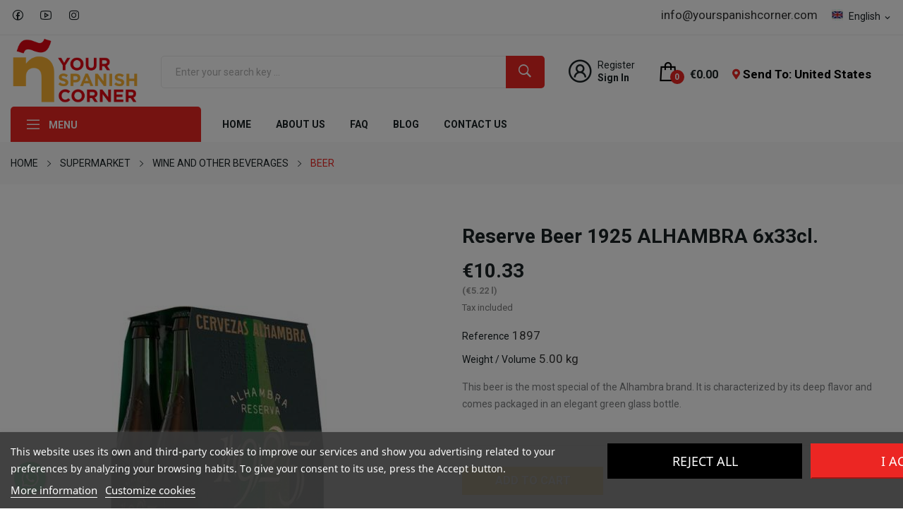

--- FILE ---
content_type: text/html; charset=utf-8
request_url: https://yourspanishcorner.com/en/beer/2546-reserve-beer-1925-alhambra-6x33cl.html
body_size: 28949
content:
<!doctype html>
<html lang="en">

  <head>
    
      
<script type="text/javascript">
  !function(a,b,c,d,e,f,g,h){a.RaygunObject=e,a[e]=a[e]||function(){
  (a[e].o=a[e].o||[]).push(arguments)},f=b.createElement(c),g=b.getElementsByTagName(c)[0],
  f.async=1,f.src=d,g.parentNode.insertBefore(f,g),h=a.onerror,a.onerror=function(b,c,d,f,g){
  h&&h(b,c,d,f,g),g||(g=new Error(b)),a[e].q=a[e].q||[],a[e].q.push({
  e:g})}}(window,document,"script","//cdn.raygun.io/raygun4js/raygun.min.js","rg4js");
</script>

<script type="text/javascript">
  rg4js('apiKey', 'n1CwiuRiWwf7TKFk8odQ');
  rg4js('enableCrashReporting', true);
</script>




<!-- Google Tag Manager -->
<script>(function(w,d,s,l,i){w[l]=w[l]||[];w[l].push({'gtm.start':
new Date().getTime(),event:'gtm.js'});var f=d.getElementsByTagName(s)[0],
j=d.createElement(s),dl=l!='dataLayer'?'&l='+l:'';j.async=true;j.src=
'https://www.googletagmanager.com/gtm.js?id='+i+dl;f.parentNode.insertBefore(j,f);
})(window,document,'script','dataLayer','GTM-PBJTSZ2');</script>
<!-- End Google Tag Manager -->




  <meta charset="utf-8">


  <meta http-equiv="x-ua-compatible" content="ie=edge">



  <title>Reserve Beer 1925 ALHAMBRA - Your Spanish Corner</title>
  <meta name="description" content="Go into your supermarket and order products from Spanish and international brands online. In a few days they arrive at your house.">
  <meta name="keywords" content="">
        <link rel="canonical" href="https://yourspanishcorner.com/en/beer/2546-reserve-beer-1925-alhambra-6x33cl.html">
    
                  <link rel="alternate" href="https://yourspanishcorner.com/en/beer/2546-reserve-beer-1925-alhambra-6x33cl.html" hreflang="en-us">
                  <link rel="alternate" href="https://yourspanishcorner.com/fr/bieres-/2546-reserve-biere-1925-alhambra-6x33cl.html" hreflang="fr-fr">
                  <link rel="alternate" href="https://yourspanishcorner.com/es/cervezas/2546-cerveza-reserva-1925-alhambra-6x33cl.html" hreflang="es-es">
                  <link rel="alternate" href="https://yourspanishcorner.com/de/bier/2546-reservebier-1925-alhambra-6x33cl.html" hreflang="de-de">
        



  <meta name="viewport" content="width=device-width, initial-scale=1">



  <link rel="icon" type="image/vnd.microsoft.icon" href="https://yourspanishcorner.com/img/favicon.ico?1749892449">
  <link rel="shortcut icon" type="image/x-icon" href="https://yourspanishcorner.com/img/favicon.ico?1749892449">

 <script src="https://ajax.googleapis.com/ajax/libs/jquery/3.2.1/jquery.min.js"></script>

    <link rel="stylesheet" href="https://fonts.googleapis.com/css2?family=Roboto:ital,wght@0,100;0,300;0,400;0,500;0,700;0,900;1,100;1,300;1,400;1,500;1,700;1,900&amp;display=swap" type="text/css" media="all">
  <link rel="stylesheet" href="https://yourspanishcorner.com/themes/theme_grano4/assets/cache/theme-ba4a9f1039.css" type="text/css" media="all">




    <script type="text/javascript" src="https://pnotif.my-probance.one/SITE/client.js?token=AkVXoCe059Xt9E37qm2j6JDSHYpvoXQ9JASdYhtGkTR0Qgja2XDH1Wg5jiYQFh1N" ></script>


  <script type="text/javascript">
        var CLOSE = "Close Categories";
        var MORE = "More Categories";
        var baseDir = "\/";
        var baseUri = "\/";
        var btGapTag = {"tagContent":{"tracking_type":{"label":"tracking_type","value":"view_item"},"content_type":{"label":"content_type","value":"'product'"},"contents":{"label":"contents","value":[{"item_id":2546,"item_name":"Reserve Beer 1925 ALHAMBRA 6x33cl.","currency":"EUR","item_category":"BEER","price":"10.33","item_brand":"No brand"}]},"coupon_name":{"label":"coupon","value":"no_coupon"},"value":{"label":"value","value":10.33},"currency":{"label":"currency","value":"EUR"}},"bAddToCartTrigger":"0","elementCategoryProduct":"article.product-miniature","elementRemoveCart":"a.remove-from-cart","elementShipping":"input[type=radio]","elementPayment":".ps-shown-by-js","elementlogin":"button#submit-login","elementsignup":"div.no-account","elementWishCat":"button.wishlist-button-add","elementWishProd":"button.wishlist-button-add","gaId":"G-PYE5W55E93","gaEnable":"1","bEnableUa":false,"sUAcode":"","ajaxUrl":"https:\/\/yourspanishcorner.com\/en\/module\/ganalyticspro\/ajax","token":"1f44389dc0bbc0792cb241346116f1d4","bRefund":false,"bPartialRefund":false,"bUseConsent":false,"bConsentHtmlElement":"","iConsentConsentLvl":0};
        var id_lang = 1;
        var jolisearch = {"amb_joli_search_action":"https:\/\/yourspanishcorner.com\/en\/module\/ambjolisearch\/jolisearch","amb_joli_search_link":"https:\/\/yourspanishcorner.com\/en\/module\/ambjolisearch\/jolisearch","amb_joli_search_controller":"jolisearch","blocksearch_type":"top","show_cat_desc":0,"ga_acc":0,"id_lang":1,"url_rewriting":1,"use_autocomplete":2,"minwordlen":3,"l_products":"Products","l_manufacturers":"Manufacturers","l_categories":"Categories","l_no_results_found":"No results found","l_more_results":"More results \u00bb","ENT_QUOTES":3,"search_ssl":true,"self":"\/var\/www\/vhosts\/yourspanishcorner.com\/httpdocs\/modules\/ambjolisearch","position":{"my":"left top","at":"left bottom","collision":"flipfit none"},"classes":"ps17","display_manufacturer":"","display_category":""};
        var m4_base_uri = "https:\/\/yourspanishcorner.com\/";
        var m4_pdf_controller = "https:\/\/yourspanishcorner.com\/en\/module\/m4pdf\/pdf?ajax=1";
        var matomomodule = {"url":"https:\/\/analytics.nubla2.es\/","siteid":"68","ecomTracking":"1","disableCookies":"0","trackUserIDs":"1","product":{"sku":"1897","name":"Cerveza Reserva 1925 ALHAMBRA 6x33cl.","category":"CERVEZAS","price":10.330579},"cart":{"products":[],"totalprice":0}};
        var pixel_fc = "https:\/\/yourspanishcorner.com\/en\/module\/pspixel\/FrontAjaxPixel";
        var possearch_image = 0;
        var possearch_number = 10;
        var prestashop = {"cart":{"products":[],"totals":{"total":{"type":"total","label":"Total","amount":0,"value":"\u20ac0.00"},"total_including_tax":{"type":"total","label":"Total (tax incl.)","amount":0,"value":"\u20ac0.00"},"total_excluding_tax":{"type":"total","label":"Total (tax excl.)","amount":0,"value":"\u20ac0.00"}},"subtotals":{"products":{"type":"products","label":"Subtotal","amount":0,"value":"\u20ac0.00"},"discounts":null,"shipping":{"type":"shipping","label":"Shipping","amount":0,"value":""},"tax":{"type":"tax","label":"Included taxes","amount":0,"value":"\u20ac0.00"}},"products_count":0,"summary_string":"0 items","vouchers":{"allowed":1,"added":[]},"discounts":[],"minimalPurchase":27.27,"minimalPurchaseRequired":"A minimum shopping cart total of \u20ac27.27 (tax excl.) is required to validate your order. Current cart total is \u20ac0.00 (tax excl.)."},"currency":{"id":2,"name":"Euro","iso_code":"EUR","iso_code_num":"978","sign":"\u20ac"},"customer":{"lastname":null,"firstname":null,"email":null,"birthday":null,"newsletter":null,"newsletter_date_add":null,"optin":null,"website":null,"company":null,"siret":null,"ape":null,"is_logged":false,"gender":{"type":null,"name":null},"addresses":[]},"language":{"name":"English (English)","iso_code":"en","locale":"en-US","language_code":"en-us","is_rtl":"0","date_format_lite":"m\/d\/Y","date_format_full":"m\/d\/Y H:i:s","id":1},"page":{"title":"","canonical":"https:\/\/yourspanishcorner.com\/en\/beer\/2546-reserve-beer-1925-alhambra-6x33cl.html","meta":{"title":"Reserve Beer 1925 ALHAMBRA - Your Spanish Corner","description":"Go into your supermarket and order products from Spanish and international brands online. In a few days they arrive at your house.","keywords":"","robots":"index"},"page_name":"product","body_classes":{"lang-en":true,"lang-rtl":false,"country-US":true,"currency-EUR":true,"layout-full-width":true,"page-product":true,"tax-display-enabled":true,"product-id-2546":true,"product-Reserve Beer 1925 ALHAMBRA 6x33cl.":true,"product-id-category-76":true,"product-id-manufacturer-0":true,"product-id-supplier-1":true,"product-available-for-order":true},"admin_notifications":[]},"shop":{"name":"Your Spanish Corner SL","logo":"https:\/\/yourspanishcorner.com\/img\/logo-1638370449.jpg","stores_icon":"https:\/\/yourspanishcorner.com\/img\/logo_stores.png","favicon":"https:\/\/yourspanishcorner.com\/img\/favicon.ico"},"urls":{"base_url":"https:\/\/yourspanishcorner.com\/","current_url":"https:\/\/yourspanishcorner.com\/en\/beer\/2546-reserve-beer-1925-alhambra-6x33cl.html","shop_domain_url":"https:\/\/yourspanishcorner.com","img_ps_url":"https:\/\/yourspanishcorner.com\/img\/","img_cat_url":"https:\/\/yourspanishcorner.com\/img\/c\/","img_lang_url":"https:\/\/yourspanishcorner.com\/img\/l\/","img_prod_url":"https:\/\/yourspanishcorner.com\/img\/p\/","img_manu_url":"https:\/\/yourspanishcorner.com\/img\/m\/","img_sup_url":"https:\/\/yourspanishcorner.com\/img\/su\/","img_ship_url":"https:\/\/yourspanishcorner.com\/img\/s\/","img_store_url":"https:\/\/yourspanishcorner.com\/img\/st\/","img_col_url":"https:\/\/yourspanishcorner.com\/img\/co\/","img_url":"https:\/\/yourspanishcorner.com\/themes\/theme_grano4\/assets\/img\/","css_url":"https:\/\/yourspanishcorner.com\/themes\/theme_grano4\/assets\/css\/","js_url":"https:\/\/yourspanishcorner.com\/themes\/theme_grano4\/assets\/js\/","pic_url":"https:\/\/yourspanishcorner.com\/upload\/","pages":{"address":"https:\/\/yourspanishcorner.com\/en\/address","addresses":"https:\/\/yourspanishcorner.com\/en\/addresses","authentication":"https:\/\/yourspanishcorner.com\/en\/autenticacion","cart":"https:\/\/yourspanishcorner.com\/en\/carro-de-la-compra","category":"https:\/\/yourspanishcorner.com\/en\/index.php?controller=category","cms":"https:\/\/yourspanishcorner.com\/en\/index.php?controller=cms","contact":"https:\/\/yourspanishcorner.com\/en\/contact-us","discount":"https:\/\/yourspanishcorner.com\/en\/discount","guest_tracking":"https:\/\/yourspanishcorner.com\/en\/estado-pedido","history":"https:\/\/yourspanishcorner.com\/en\/historial-de-pedidos","identity":"https:\/\/yourspanishcorner.com\/en\/identidad","index":"https:\/\/yourspanishcorner.com\/en\/","my_account":"https:\/\/yourspanishcorner.com\/en\/my-account","order_confirmation":"https:\/\/yourspanishcorner.com\/en\/order-confirmation","order_detail":"https:\/\/yourspanishcorner.com\/en\/index.php?controller=order-detail","order_follow":"https:\/\/yourspanishcorner.com\/en\/devolucion-de-productos","order":"https:\/\/yourspanishcorner.com\/en\/cart","order_return":"https:\/\/yourspanishcorner.com\/en\/index.php?controller=order-return","order_slip":"https:\/\/yourspanishcorner.com\/en\/vales","pagenotfound":"https:\/\/yourspanishcorner.com\/en\/pagina-no-encuentra","password":"https:\/\/yourspanishcorner.com\/en\/contrasena-olvidado","pdf_invoice":"https:\/\/yourspanishcorner.com\/en\/index.php?controller=pdf-invoice","pdf_order_return":"https:\/\/yourspanishcorner.com\/en\/index.php?controller=pdf-order-return","pdf_order_slip":"https:\/\/yourspanishcorner.com\/en\/index.php?controller=pdf-order-slip","prices_drop":"https:\/\/yourspanishcorner.com\/en\/promocion","product":"https:\/\/yourspanishcorner.com\/en\/index.php?controller=product","search":"https:\/\/yourspanishcorner.com\/en\/buscar","sitemap":"https:\/\/yourspanishcorner.com\/en\/index.php?controller=sitemap","stores":"https:\/\/yourspanishcorner.com\/en\/stores","supplier":"https:\/\/yourspanishcorner.com\/en\/proveedores","register":"https:\/\/yourspanishcorner.com\/en\/autenticacion?create_account=1","order_login":"https:\/\/yourspanishcorner.com\/en\/cart?login=1"},"alternative_langs":{"en-us":"https:\/\/yourspanishcorner.com\/en\/beer\/2546-reserve-beer-1925-alhambra-6x33cl.html","fr-fr":"https:\/\/yourspanishcorner.com\/fr\/bieres-\/2546-reserve-biere-1925-alhambra-6x33cl.html","es-es":"https:\/\/yourspanishcorner.com\/es\/cervezas\/2546-cerveza-reserva-1925-alhambra-6x33cl.html","de-de":"https:\/\/yourspanishcorner.com\/de\/bier\/2546-reservebier-1925-alhambra-6x33cl.html"},"theme_assets":"\/themes\/theme_grano4\/assets\/","actions":{"logout":"https:\/\/yourspanishcorner.com\/en\/?mylogout="},"no_picture_image":{"bySize":{"small_default":{"url":"https:\/\/yourspanishcorner.com\/img\/p\/en-default-small_default.jpg","width":98,"height":98},"cart_default":{"url":"https:\/\/yourspanishcorner.com\/img\/p\/en-default-cart_default.jpg","width":125,"height":125},"home_default":{"url":"https:\/\/yourspanishcorner.com\/img\/p\/en-default-home_default.jpg","width":205,"height":205},"medium_default":{"url":"https:\/\/yourspanishcorner.com\/img\/p\/en-default-medium_default.jpg","width":300,"height":300},"large_default":{"url":"https:\/\/yourspanishcorner.com\/img\/p\/en-default-large_default.jpg","width":600,"height":600}},"small":{"url":"https:\/\/yourspanishcorner.com\/img\/p\/en-default-small_default.jpg","width":98,"height":98},"medium":{"url":"https:\/\/yourspanishcorner.com\/img\/p\/en-default-home_default.jpg","width":205,"height":205},"large":{"url":"https:\/\/yourspanishcorner.com\/img\/p\/en-default-large_default.jpg","width":600,"height":600},"legend":""}},"configuration":{"display_taxes_label":true,"display_prices_tax_incl":true,"is_catalog":false,"show_prices":true,"opt_in":{"partner":false},"quantity_discount":{"type":"discount","label":"Unit discount"},"voucher_enabled":1,"return_enabled":0},"field_required":[],"breadcrumb":{"links":[{"title":"Home","url":"https:\/\/yourspanishcorner.com\/en\/"},{"title":"SUPERMARKET","url":"https:\/\/yourspanishcorner.com\/en\/5-supermarket"},{"title":"WINE AND OTHER BEVERAGES","url":"https:\/\/yourspanishcorner.com\/en\/55-wine-and-other-beverages"},{"title":"BEER","url":"https:\/\/yourspanishcorner.com\/en\/76-beer"}],"count":4},"link":{"protocol_link":"https:\/\/","protocol_content":"https:\/\/"},"time":1769003360,"static_token":"1f44389dc0bbc0792cb241346116f1d4","token":"f7bd2d1e0378a8db44898d0e8cab3b97","debug":false};
        var prestashopFacebookAjaxController = "https:\/\/yourspanishcorner.com\/en\/module\/ps_facebook\/Ajax";
        var probance_wt = {"id":null,"wt_token":"ba9epKTZ9gN5UbP","id_type":"email","id_product":"2546","api_url":"t4.my-probance.one","customer_prefix":"","product_prefix":"","debug":"0"};
        var psemailsubscription_subscription = "https:\/\/yourspanishcorner.com\/en\/module\/ps_emailsubscription\/subscription";
      </script>



  
<script type="text/javascript">
    var lgcookieslaw_consent_mode = 0;
    var lgcookieslaw_banner_url_ajax_controller = "https://yourspanishcorner.com/en/module/lgcookieslaw/ajax";     var lgcookieslaw_cookie_values = [];     var lgcookieslaw_saved_preferences = 0;
    var lgcookieslaw_ajax_calls_token = "265f630abf7e0efd54afd5817a0bc42b";
    var lgcookieslaw_reload = 0;
    var lgcookieslaw_block_navigation = 1;
    var lgcookieslaw_banner_position = 2;
    var lgcookieslaw_show_fixed_button = 0;
    var lgcookieslaw_save_user_consent = 1;
    var lgcookieslaw_reject_cookies_when_closing_banner = 0;
</script>

	<link rel="geolocation" href="https://yourspanishcorner.com/en/beer/2546-reserve-beer-1925-alhambra-6x33cl.html" hreflang="en">
	<link rel="geolocation" href="https://yourspanishcorner.com/fr/bieres-/2546-reserve-biere-1925-alhambra-6x33cl.html" hreflang="fr">
	<link rel="geolocation" href="https://yourspanishcorner.com/es/cervezas/2546-cerveza-reserva-1925-alhambra-6x33cl.html" hreflang="es">
	<link rel="geolocation" href="https://yourspanishcorner.com/de/bier/2546-reservebier-1925-alhambra-6x33cl.html" hreflang="de">
<script type="text/javascript">
var ajax_url='https://yourspanishcorner.com/en/module/ets_geolocation/process';var page_controller='product';</script>

<!-- emarketing start -->







<!-- emarketing end -->	<script async src="https://www.googletagmanager.com/gtag/js?id=G-PYE5W55E93"></script>
<script src="https://cdn.brevo.com/js/sdk-loader.js" async></script>
<script>
    window.Brevo = window.Brevo || [];
    Brevo.push([
        "init",
        {
            client_key: "rv0fp7fvy90wbdmop0zr83ho",
            email_id: "",
        },
    ]);
</script>

<script type="text/javascript">

    var PS_EASY_CART_AJAX = 1;
    var MC_SELECTED_PROD_BOX_COLOR = "#ff4c4e";
    var MC_PROD_CART_HIGHLIGHT = "Switch_Button";
    var MC_ADDED_TO_CART_BGCOLOR = "#ff1012";
    var MC_MIN_QTY_TEXT_DISPLAY = 0;
    var MC_VARIANT_CART_TEXT_DISPLAY = 0;
    var addtocartconfirmation = 'Product successfully added to cart';
    var removefromcartconfirmation = 'Product removed from cart';

    function addToCart(pid, qty, idCombination, newQty,comb_addcart, pack) {
		if (pack ==1) {
			addToCartProduct(pid, qty, idCombination, newQty);
		} else {
			if (comb_addcart == 1) {
				addToCartComb(pid, qty, idCombination, newQty);
			} else {
				$.ajax({
					type:'POST',
					headers:{ "cache-control":"no-cache" },
					async:true,
					cache:false,
					dataType:'json',
					url:baseUri+'?id_product='+ pid+'&qty='+newQty+'&fc=module&module=easycart&controller=combination',
					data:{},
					success:function(mcJsonData) {
						if (mcJsonData != null)    {
							combfancybox(mcJsonData);
						} else {
							addToCartProduct(pid, qty, idCombination, newQty);
						}
					}
				});
			}
		}
    }

    function addToCartProduct(pid, qty, idCombination, newQty) {
       
        var id_product_attribute = (idCombination != '' && parseInt(idCombination)) ? idCombination : '';
        $.ajax({
            type:'POST',
            headers:{ "cache-control":"no-cache" },
            async:true,
            cache:false,
            url:baseUri,
            dataType:'json',
            data:'controller=cart&add=1&ajax=true&qty=' + qty + '&id_product=' + pid+'&ipa='+ id_product_attribute +'&token=' + prestashop['static_token'] + '&allow_refresh=1&op=up&action=update',
            success:function(mcJsonData) {
                if (mcJsonData.hasError) {
                    $(".addtocartloading").fadeOut();
                    var errors = '';
                    for (error in mcJsonData.errors)
                        //IE6 bug fix
                        if (error != 'indexOf')
                            errors += $('<div />').html(mcJsonData.errors[error]).text() + "\n";
                    if (!!$.prototype.fancybox)
                        $.fancybox.open([
                            {
                                type: 'inline',
                                autoScale: true,
                                minHeight: 30,
                                content: '<p class="fancybox-error">' + errors + '</p>'
                            }
                        ], {
                            padding: 0
                        });
                    else
                        alert(errors);
                } else {
                    customCartRefresh(pid, id_product_attribute, 'refresh');
                    actionMCAdd(pid, idCombination, mcJsonData, newQty);
                    //$(mcJsonData.products).each(function() {
                    //    if (this.id != undefined && this.id == parseInt(pid))
                    //        ajaxCart.updateLayer(this);
                    //});
                    $(".addtocartloading").fadeOut();
                    $("body").append("<div class='addtocartconfirmation' style='background:"+MC_ADDED_TO_CART_BGCOLOR+";'><span>"+addtocartconfirmation+"</span></div>"); $(".addtocartconfirmation").fadeOut(3000);
                }
            }
        });
    }

    function addToCartComb(pid, qty, idCombination, newQty) {
        $("body").append("<div class='addtocartloading'><img src='"+baseDir+"img/loadingAnimation.gif'/></div>");
        var id_product_attribute = (idCombination != '' && parseInt(idCombination)) ? idCombination : '';
        $.ajax({
            type:'POST',
            headers:{ "cache-control":"no-cache" },
            async:true,
            cache:false,
            url:baseUri,
            dataType:'json',
            data:'controller=cart&add=1&ajax=true&qty=' + qty + '&id_product=' + pid+'&ipa='+ id_product_attribute +'&token=' + prestashop['static_token'] + '&allow_refresh=1&op=up&action=update',
            success:function(mcJsonData) {
                if (mcJsonData.hasError) {
                    $(".addtocartloading").fadeOut();
                    var errors = '';
                    for (error in mcJsonData.errors)
                        //IE6 bug fix
                        if (error != 'indexOf')
                            errors += $('<div />').html(mcJsonData.errors[error]).text() + "\n";
                    if (!!$.prototype.fancybox)
                        $.fancybox.open([
                            {
                                type: 'inline',
                                autoScale: true,
                                minHeight: 30,
                                content: '<p class="fancybox-error">' + errors + '</p>'
                            }
                        ], {
                            padding: 0
                        });
                    else
                        alert(errors);
                } else {
                    //ajaxCart.updateCart(mcJsonData);
                    customCartRefresh(pid, id_product_attribute, 'refresh');
                    actionMCAddComb(pid, idCombination, mcJsonData, newQty, qty);
                    $(".addtocartloading").fadeOut();
                    $("body").append("<div class='addtocartconfirmation' style='background:"+MC_ADDED_TO_CART_BGCOLOR+";'><span>"+addtocartconfirmation+"</span></div>"); $(".addtocartconfirmation").fadeOut(3000);
                }
            }
        });
    }

    function customCartRefresh(id_product, id_product_attribute, action) {
        var refreshURL = $('.blockcart').data('refresh-url');
        $.ajax({
            type:'POST',
            headers:{ "cache-control":"no-cache" },
            async:true,
            cache:false,
            url:refreshURL,
            dataType:'json',
            data:
            {
                id_product_attribute: id_product_attribute,
                id_product: id_product,
                action: action
            },
            success:function(resp) {
                $('.blockcart').replaceWith($(resp.preview).find('.blockcart'));
                if (resp.modal) {
                showModal(resp.modal);
                }
				
		/* CoffeeTea Theme - Start 		
          $('.blockcart .header').replaceWith($(resp.preview).find('.blockcart .header'));
          $('.blockcart .cart-dropdown-wrapper').replaceWith($(resp.preview).find('.blockcart .cart-dropdown-wrapper'));
          $('.blockcart').removeClass('inactive').addClass('active');
          if ($('.sb-menu-right').length) {
            $('#js-cart-sidebar .cart-dropdown-wrapper').replaceWith($(resp.preview).find('.blockcart .cart-dropdown-wrapper'));
            if (prestashop.page.page_name != 'cart' && prestashop.page.page_name != 'checkout') {
              $('html').addClass('sb-open');
              $('.sb-overlay ').fadeIn(500);
              $('#scrolltopbtn').hide();
             
            }
          } else {
            if (resp.modal) {
              showModal(resp.modal);
            }
          }
		 CoffeeTea Theme - End */				
				/* Enable this code for Transformer theme with Flying cart
					$('.shoppingcart-list').replaceWith(resp.preview);
					prestashop.emit('stUpdatedCart');
					if (resp.products_count) {
						if(resp.products_count>9)
							$('.ajax_cart_quantity').addClass('dozens');
						else
							$('.ajax_cart_quantity').removeClass('dozens');
						$('.ajax_cart_quantity').text(resp.products_count);
						$('.cart_body').removeClass('no_show_empty');
					} else {
						$('.ajax_cart_quantity').removeClass('dozens').text(0);
						hover_display_cp==1 && $('.cart_body').addClass('no_show_empty');
					}

					if (resp.total_value) {
						$('.ajax_cart_total').text(resp.total_value);
					}
				*/
				/* Enable this code segment for Warehouse theme
				$('#blockcart').replaceWith(resp.preview);
				$('#mobile-cart-products-count').text($(resp.preview).find('.cart-products-count-btn').first().text());

				prestashop.emit('responsive updateAjax', {
					mobile: prestashop.responsive.mobile
				});

				if (resp.modal) {
					showModal(resp.modal);
				}*/

            }
        });
    }
	function showCombinations(id_product) {
		$.ajax({
			type:'POST',
			headers:{ "cache-control":"no-cache" },
			async:true,
			cache:false,
			dataType:'json',
			url:baseUri+'?id_product='+ id_product +'&fc=module&module=easycart&controller=combination',
			data:{},
			success:function(mcJsonData) {
				if (mcJsonData != null)    {
					combfancybox(mcJsonData);
				}
			}
		});	
	}
    function combfancybox(mcJsonData) {
        if (!!$.prototype.fancybox) {
            $.fancybox({
                        type: 'inline',
                        autoScale: true,
                        minHeight: 30,
                        content: '<p class="fancybox-error">' + mcJsonData + '</p>'
            });
        } else {
            $('#layer_cart').html(mcJsonData);
        }
    }

    function removeFromCart(pid, qty, idCombination, newQty, comb_addcart, pack) {
		if (pack == 1) {
			removeFromCartProduct(pid, qty, idCombination, newQty);
		} else {
			if (comb_addcart == 1) {
				removeFromCartComb(pid, qty, idCombination, newQty);
			} else {
				$.ajax({
					type:'POST',
					headers:{ "cache-control":"no-cache" },
					async:true,
					cache:false,
					dataType:'json',
					url:baseUri+'?id_product='+ pid+'&qty='+newQty+'&fc=module&module=easycart&controller=combination',
					data:{},
					success:function(mcJsonData) {
						if (mcJsonData != null)    {
							combfancybox(mcJsonData);
						} else {
							removeFromCartProduct(pid, qty, idCombination, newQty);
						}
					}
				});
			}
		}
    }
    function removeFromCartProduct(pid, qty, idCombination, newQty) {
        $("body").append("<div class='addtocartloading'><img src='"+baseDir+"img/loadingAnimation.gif'/></div>");
        var id_product_attribute = (idCombination != '' && parseInt(idCombination)) ? idCombination : '';
        $.ajax({
            type: 'POST',
            headers:{ "cache-control":"no-cache"},
            async: true,
            cache: false,
            url: baseUri,
            dataType: 'json',
            data: 'controller=cart&add=1&ajax=true&qty=' + qty + '&id_product=' + pid + '&ipa=' + id_product_attribute + '&token=' + prestashop['static_token'] + '&allow_refresh=1&op=down&action=update',
            success: function(mcJsonData) {
                //ajaxCart.updateCart(mcJsonData);
                customCartRefresh(pid, id_product_attribute, 'refresh');
                actionMCRemove(pid, idCombination, mcJsonData, newQty);
                $(".addtocartloading").fadeOut();
                $("body").append("<div class='addtocartconfirmation' style='background:"+MC_ADDED_TO_CART_BGCOLOR+";'><span>"+removefromcartconfirmation+"</span></div>"); $(".addtocartconfirmation").fadeOut(3000);
            }
        });
    }
    function removeFromCartComb(pid, qty, idCombination, newQty) {
        $("body").append("<div class='addtocartloading'><img src='"+baseDir+"img/loadingAnimation.gif'/></div>");
        var id_product_attribute = (idCombination != '' && parseInt(idCombination)) ? idCombination : '';
        $.ajax({
            type: 'POST',
            headers:{ "cache-control":"no-cache"},
            async: true,
            cache: false,
            url: baseUri,
            dataType: 'json',
            data: 'controller=cart&add=1&ajax=true&qty=' + qty + '&id_product=' + pid + '&ipa=' + id_product_attribute + '&token=' + prestashop['static_token'] + '&allow_refresh=1&op=down&action=update',
            success: function(mcJsonData) {
                //ajaxCart.updateCart(mcJsonData);
                customCartRefresh(pid, id_product_attribute, 'refresh');
                actionMCRemoveComb(pid, idCombination, mcJsonData, newQty, qty);
                $(".addtocartloading").fadeOut();
                $("body").append("<div class='addtocartconfirmation' style='background:"+MC_ADDED_TO_CART_BGCOLOR+";'><span>"+removefromcartconfirmation+"</span></div>"); $(".addtocartconfirmation").fadeOut(3000);
            }
        });
    }

    function deleteFromCart(pid, idCombination, oldqty, comb_addcart, pack) {
		if (pack == 1) {
			deleteFromCartProduct(pid, idCombination, oldqty);
		} else {
			if (comb_addcart == 1) {
				deleteFromCartComb(pid, idCombination, oldqty);
			} else {
				$.ajax({
					type:'POST',
					headers:{ "cache-control":"no-cache" },
					async:true,
					cache:false,
					dataType:'json',
					url:baseUri+'?id_product='+ pid+'&fc=module&module=easycart&controller=combination',
					data:{},
					success:function(mcJsonData) {
						if (mcJsonData != null)    {
							combfancybox(mcJsonData);
						} else {
							deleteFromCartProduct(pid, idCombination, oldqty);
						}
					}
				});
			}
		}	
    }
    function deleteFromCartProduct(pid, idCombination, oldqty) {
        $("body").append("<div class='addtocartloading'><img src='"+baseDir+"img/loadingAnimation.gif'/></div>");
        var id_product_attribute = (idCombination != '' && parseInt(idCombination)) ? idCombination : '';
        $.ajax({
            type: 'POST',
            headers:{ "cache-control":"no-cache"},
            async: true,
            cache: false,
            url: baseUri,
            dataType: 'json',
            data: 'controller=cart&delete=1&ajax=true&id_product=' + pid + '&ipa=' + id_product_attribute + '&token=' + prestashop['static_token'] + '&action=update',
            success: function(mcJsonData) {
                //ajaxCart.updateCart(mcJsonData);
                customCartRefresh(pid, id_product_attribute, 'refresh');
                actionMCDelete(pid, idCombination, mcJsonData);
                $(".addtocartloading").fadeOut();
                $("body").append("<div class='addtocartconfirmation' style='background:"+MC_ADDED_TO_CART_BGCOLOR+";'><span>"+removefromcartconfirmation+"</span></div>"); $(".addtocartconfirmation").fadeOut(3000);
            }
        });
    }
    function deleteFromCartComb(pid, idCombination, oldqty) {
        $("body").append("<div class='addtocartloading'><img src='"+baseDir+"img/loadingAnimation.gif'/></div>");
        var id_product_attribute = (idCombination != '' && parseInt(idCombination)) ? idCombination : '';
        $.ajax({
            type: 'POST',
            headers:{ "cache-control":"no-cache"},
            async: true,
            cache: false,
            url: baseUri,
            dataType: 'json',
            data: 'controller=cart&delete=1&ajax=true&id_product=' + pid + '&ipa=' + id_product_attribute + '&token=' + prestashop['static_token'] + '&action=update',
            success: function(mcJsonData) {
                //ajaxCart.updateCart(mcJsonData);
                customCartRefresh(pid, id_product_attribute, 'refresh');
                actionMCDeleteComb(pid, idCombination, mcJsonData, oldqty);
                $(".addtocartloading").fadeOut();
                $("body").append("<div class='addtocartconfirmation' style='background:"+MC_ADDED_TO_CART_BGCOLOR+";'><span>"+removefromcartconfirmation+"</span></div>"); $(".addtocartconfirmation").fadeOut(3000);
            }
        });
    }

    function actionMCAddComb(selected_pid, id_product_attribute, mcJsonData, qty, qty_diff) {
        if (!mcJsonData.hasError) {
            $('.multi_cart_div_' + selected_pid + '_' + id_product_attribute).each(function() {
                $(this).find('.mc_text_qty_' + selected_pid).val(qty);
                $(this).find('.mc_text_qty_' + selected_pid).attr('value', qty);
                $(this).find('.mc_text_qty_' + selected_pid).attr('mc_cart_qty', qty);
            });
            $('.comb_' + selected_pid + '_' + id_product_attribute).each(function() {
                $(this).addClass('multi_cart_addtocart_comb_enable').removeClass('multi_cart_addtocart_comb_disable');
            });

            $('.multi_cart_div_' + selected_pid).each(function() {
                var product_overall_qty = parseInt($(this).find('.mc_text_qty_' + selected_pid).val())+ parseInt(qty_diff);
                $(this).find('.mc_text_qty_' + selected_pid).val(product_overall_qty);
                $(this).find('.mc_text_qty_' + selected_pid).attr('value', product_overall_qty);
                $(this).find('.mc_text_qty_' + selected_pid).attr('mc_cart_qty', product_overall_qty);
            });
            $('.multi_cart_addtocart_checkmark_' + selected_pid).each(function() {
                $(this).addClass('multi_cart_addtocart_checkmark_enable').removeClass('multi_cart_addtocart_checkmark_disable');
            });
        }
    }

    function actionMCAdd(selected_pid, id_product_attribute, mcJsonData, qty) {
        if (!mcJsonData.hasError) {
            $('.multi_cart_div_' + selected_pid).each(function() {
                $(this).find('.mc_text_qty_' + selected_pid).val(qty);
                $(this).find('.mc_text_qty_' + selected_pid).attr('value', qty);
                $(this).find('.mc_text_qty_' + selected_pid).attr('mc_cart_qty', qty);
            });
            $('.multi_cart_addtocart_checkmark_' + selected_pid).each(function() {
                $(this).addClass('multi_cart_addtocart_checkmark_enable').removeClass('multi_cart_addtocart_checkmark_disable');
            });
        }
    }
    function actionMCRemoveComb(selected_pid, idCombination, mcJsonData, qty, qty_diff) {
        if (!mcJsonData.hasError) {
            $('.multi_cart_div_' + selected_pid + '_' + idCombination).each(function() {
                $(this).find('.mc_text_qty_' + selected_pid).val(qty);
                $(this).find('.mc_text_qty_' + selected_pid).attr('value', qty);
                $(this).find('.mc_text_qty_' + selected_pid).attr('mc_cart_qty', qty);
            });

            $('.multi_cart_div_' + selected_pid).each(function() {
                var product_overall_qty = parseInt($(this).find('.mc_text_qty_' + selected_pid).val())- parseInt(qty_diff);
                $(this).find('.mc_text_qty_' + selected_pid).val(product_overall_qty);
                $(this).find('.mc_text_qty_' + selected_pid).attr('value', product_overall_qty);
                $(this).find('.mc_text_qty_' + selected_pid).attr('mc_cart_qty', product_overall_qty);
            });
        }
    }
    function actionMCRemove(selected_pid, idCombination, mcJsonData, qty) {
        if (!mcJsonData.hasError) {
            $('.multi_cart_div_' + selected_pid).each(function() {
                $(this).find('.mc_text_qty_' + selected_pid).val(qty);
                $(this).find('.mc_text_qty_' + selected_pid).attr('value', qty);
                $(this).find('.mc_text_qty_' + selected_pid).attr('mc_cart_qty', qty);
            });
        }
    }
    function actionMCDeleteComb(selected_pid, idCombination, mcJsonData, oldqty) {
        if (!mcJsonData.hasError) {
            $('.multi_cart_div_' + selected_pid + '_' + idCombination).each(function() {
                $(this).find('.mc_text_qty_' + selected_pid).val(0);
                $(this).find('.mc_text_qty_' + selected_pid).attr('value', 0);
                $(this).find('.mc_text_qty_' + selected_pid).attr('mc_cart_qty', 0);
            });
            $('.comb_' + selected_pid + '_' + idCombination).each(function() {
                $(this).addClass('multi_cart_addtocart_comb_disable').removeClass('multi_cart_addtocart_comb_enable');
            });

            $('.multi_cart_div_' + selected_pid).each(function() {
                var product_overall_qty = parseInt($(this).find('.mc_text_qty_' + selected_pid).val())- parseInt(oldqty);
                if (product_overall_qty <= 0) {
                    product_overall_qty = 0;
                }
                $(this).find('.mc_text_qty_' + selected_pid).val(product_overall_qty);
                $(this).find('.mc_text_qty_' + selected_pid).attr('value', product_overall_qty);
                $(this).find('.mc_text_qty_' + selected_pid).attr('mc_cart_qty', product_overall_qty);
                if (product_overall_qty == 0) {
                    $('.multi_cart_addtocart_checkmark_' + selected_pid).each(function() {
                        $(this).addClass('multi_cart_addtocart_checkmark_disable').removeClass('multi_cart_addtocart_checkmark_enable');
                    });
                }
            });
        }
    }
    function actionMCDelete(selected_pid, idCombination, mcJsonData) {
        if (!mcJsonData.hasError) {
            $('.multi_cart_div_' + selected_pid).each(function() {
                var id_product_attribute = $(this).find('.mc_text_qty_' + selected_pid).attr('id_product_attribute');
                if (id_product_attribute == idCombination || id_product_attribute == '') {
                    $(this).find('.mc_text_qty_' + selected_pid).val(0);
                    $(this).find('.mc_text_qty_' + selected_pid).attr('value', 0);
                    $(this).find('.mc_text_qty_' + selected_pid).attr('mc_cart_qty', 0);
                }
            });

            $('.multi_cart_addtocart_checkmark_' + selected_pid).each(function() {
                $(this).addClass('multi_cart_addtocart_checkmark_disable').removeClass('multi_cart_addtocart_checkmark_enable');
            });
        }
    }
    function actionCartDeleteMC(selected_pid, idCombination, product_cart_quantity) {
        $('.multi_cart_div_' + selected_pid).each(function() {
            var product_overall_qty = parseInt($(this).find('.mc_text_qty_' + selected_pid).val())- parseInt(product_cart_quantity);
            if (product_overall_qty <= 0) {
                product_overall_qty = 0;
            }
            $(this).find('.mc_text_qty_' + selected_pid).val(product_overall_qty);
            $(this).find('.mc_text_qty_' + selected_pid).attr('value', product_overall_qty);
            $(this).find('.mc_text_qty_' + selected_pid).attr('mc_cart_qty', product_overall_qty);
            if (product_overall_qty == 0) {
                $('.multi_cart_addtocart_checkmark_' + selected_pid).each(function() {
                    $(this).addClass('multi_cart_addtocart_checkmark_disable').removeClass('multi_cart_addtocart_checkmark_enable');
                });
            }
        });
    }

	var ajaxController = 1;

	function resetAjaxController(time)
	{
		setTimeout(function() {
		ajaxController = 1;
		}, time);
	}
	
	function alterProductValue(id_product, newQty, obj)	{
		var oldQty = parseInt($(obj).attr('mc_cart_qty'));
		var minQty = parseInt($(obj).attr('mc_cart_min_qty'));
			if (minQty === 0) {
				minQty = 1;
			}		
		var pack = parseInt($(obj).attr('pack'));
		if (newQty >= 0) {
			var id_product_attribute = 0;
			var comb_addcart = 0;

			if (newQty != 0 && newQty < minQty) {
				newQty = minQty;
			} else if (newQty != 0 && newQty > minQty && MC_VARIANT_CART_TEXT_DISPLAY) {
			  var reminder = newQty % minQty;
			  if (reminder != 0) {
				var additive = minQty - reminder;
				newQty = parseInt(newQty) + parseInt(additive);
			  }
			}
			var qtydiff = parseInt(newQty) - oldQty;
			if (newQty == 0) {
				deleteFromCart(id_product, id_product_attribute, oldQty, comb_addcart, pack);
			} else if (qtydiff < 0) {
				qtydiff = -qtydiff;
				removeFromCart(id_product, qtydiff, id_product_attribute, newQty, comb_addcart, pack);
			} else if (qtydiff > 0) {
				addToCart(id_product, qtydiff, id_product_attribute, newQty,comb_addcart, pack);
			}
		}
	}
	
	function alterCombinationValue(id_product, id_product_attribute, newQty, minQty, obj) {
		if (parseInt(minQty) = 0) {
			minQty = 1;
		}
		var oldQty = parseInt($(obj).attr('mc_cart_qty'));
		if (newQty >= 0) {
			if (newQty != 0 && newQty < minQty) {
				newQty = minQty;
			} else if (newQty != 0 && newQty > minQty && MC_VARIANT_CART_TEXT_DISPLAY) {
			  var reminder = newQty % minQty;
			  if (reminder != 0) {
				var additive = minQty - reminder;
				newQty = parseInt(newQty) + parseInt(additive);
			  }
			}
			var qtydiff = parseInt(newQty) - oldQty;
			if (newQty == 0) {
				deleteFromCart(id_product, id_product_attribute, oldQty, 1, 0);
			} else if (qtydiff < 0) {
				qtydiff = -qtydiff;
				removeFromCart(id_product, qtydiff, id_product_attribute, newQty, 1, 0);
			} else if (qtydiff > 0) {
				addToCart(id_product, qtydiff, id_product_attribute, newQty, 1, 0);
			}
		}
	}
	
    function addMCEvents() {
        $(document).off('click', '.multi_cart_quantity_up').on('click', '.multi_cart_quantity_up', function() {
            if (ajaxController == 1) {
                ajaxController++;
                var selected_pid = $(this).attr('value');
                var mctextObj = $(this).parent().find('.mc_text_qty_' + selected_pid);
                var qty = parseInt(mctextObj.attr('mc_cart_qty'));
                var mcminqty = parseInt(mctextObj.attr('mc_cart_min_qty'));
				if (mcminqty === 0) {
					mcminqty = 1;
				}
                var id_product_attribute = mctextObj.attr('id_product_attribute');
                var comb_addcart = parseInt(mctextObj.attr('comb_addcart'));
				var pack = mctextObj.attr('pack');
                if (qty < mcminqty) {
                    var qtytoadd = mcminqty - qty;
                    qty = mcminqty;
                    addToCart(selected_pid, qtytoadd, id_product_attribute, qty, comb_addcart, pack);
                } else {
                    if (MC_VARIANT_CART_TEXT_DISPLAY) {
                        qty = qty + mcminqty;
                        addToCart(selected_pid, mcminqty, id_product_attribute, qty,comb_addcart, pack);
                    } else {
                        qty = ++qty;
                        addToCart(selected_pid, 1, id_product_attribute, qty, comb_addcart, pack);
                    }
                }
                resetAjaxController(1000);
            }
        });


        $(document).off('click', '.multi_cart_quantity_down').on('click', '.multi_cart_quantity_down', function() {
            if (ajaxController == 1) {
                ajaxController++;
                var selected_pid = $(this).attr('value');
                var mctextObj = $(this).parent().find('.mc_text_qty_' + selected_pid);
                var oldqty = parseInt(mctextObj.attr('mc_cart_qty'));
                var newqty = 0;
                var mcminqty = parseInt(mctextObj.attr('mc_cart_min_qty'));
				if (mcminqty === 0) {
					mcminqty = 1;
				}				
                var id_product_attribute = mctextObj.attr('id_product_attribute');
                var comb_addcart = parseInt(mctextObj.attr('comb_addcart'));
                var qtydiff = 1;
                var pack = mctextObj.attr('pack');				
                if (oldqty != 0) {
                    if (MC_VARIANT_CART_TEXT_DISPLAY) {
                        newqty = oldqty - mcminqty;
                        qtydiff = mcminqty;
                    } else {
                        newqty = oldqty - 1;
                    }

                    if (newqty < mcminqty || newqty == 0) {
                        newqty = 0;
                        deleteFromCart(selected_pid, id_product_attribute, oldqty, comb_addcart, pack);
                    } else {
                        removeFromCart(selected_pid, qtydiff, id_product_attribute, newqty,comb_addcart, pack);
                    }
                }
                resetAjaxController(1000);
            }
        });

        $(document).on('click', '[data-link-action="delete-from-cart"]', function() {
			var selected_pid = $(this).attr('data-id-product');
			var idCombination = $(this).attr('data-id-product-attribute');
			var oldqty = $(this).attr('data-quantity');
            $('.multi_cart_div_' + selected_pid + '_' + idCombination).each(function() {
                $(this).find('.mc_text_qty_' + selected_pid).val(0);
                $(this).find('.mc_text_qty_' + selected_pid).attr('value', 0);
                $(this).find('.mc_text_qty_' + selected_pid).attr('mc_cart_qty', 0);
            });
            $('.comb_' + selected_pid + '_' + idCombination).each(function() {
                $(this).addClass('multi_cart_addtocart_comb_disable').removeClass('multi_cart_addtocart_comb_enable');
            });

            $('.multi_cart_div_' + selected_pid).each(function() {
                var product_overall_qty = parseInt($(this).find('.mc_text_qty_' + selected_pid).val())- parseInt(oldqty);
                if (product_overall_qty <= 0) {
                    product_overall_qty = 0;
                }
                $(this).find('.mc_text_qty_' + selected_pid).val(product_overall_qty);
                $(this).find('.mc_text_qty_' + selected_pid).attr('value', product_overall_qty);
                $(this).find('.mc_text_qty_' + selected_pid).attr('mc_cart_qty', product_overall_qty);
                if (product_overall_qty == 0) {
                    $('.multi_cart_addtocart_checkmark_' + selected_pid).each(function() {
                        $(this).addClass('multi_cart_addtocart_checkmark_disable').removeClass('multi_cart_addtocart_checkmark_enable');
                    });
                }
            });
        });


        $(document).off('focus', '.multicart_quantity_input').on('focus', '.multicart_quantity_input', function() {
            var selected_pid = $(this).attr('mc_input_prodid');
			var pack = $(this).attr('pack');
			if (pack == 1) {
			} else {
				$(this).attr('readOnly',true);
				$.ajax({
					type:'POST',
					headers:{ "cache-control":"no-cache" },
					async:true,
					cache:false,
					dataType:'json',
					url:baseUri+'?id_product='+ selected_pid +'&fc=module&module=easycart&controller=combination',
					data:{},
					success:function(mcJsonData) {
						if (mcJsonData != null)    {
							combfancybox(mcJsonData);
						} else {
							$('.mc_text_qty_' + selected_pid).each(function() {
								$(this).removeAttr('readonly');
							});
						}
					}
				});
			}
        });
    }
</script>

<script type="text/javascript">
	(window.gaDevIds=window.gaDevIds||[]).push('d6YPbH');
	(function(i,s,o,g,r,a,m){i['GoogleAnalyticsObject']=r;i[r]=i[r]||function(){
	(i[r].q=i[r].q||[]).push(arguments)},i[r].l=1*new Date();a=s.createElement(o),
	m=s.getElementsByTagName(o)[0];a.async=1;a.src=g;m.parentNode.insertBefore(a,m)
	})(window,document,'script','https://www.google-analytics.com/analytics.js','ga');

            ga('create', 'UA-62112055-1', 'auto');
                        ga('send', 'pageview');
    
    ga('require', 'ec');
</script>

<!-- Facebook Pixel Code -->

<script>
    !function(f,b,e,v,n,t,s)
    {if(f.fbq)return;n=f.fbq=function(){n.callMethod? n.callMethod.apply(n,arguments):n.queue.push(arguments)};
    if(!f._fbq)f._fbq=n;n.push=n;n.loaded=!0;n.version='2.0';n.agent='plprestashop-download'; // n.agent to keep because of partnership
    n.queue=[];t=b.createElement(e);t.async=!0;
    t.src=v;s=b.getElementsByTagName(e)[0];
    s.parentNode.insertBefore(t,s)}(window, document,'script', 'https://connect.facebook.net/en_US/fbevents.js');

            fbq('init', '1023637444697175');
        
    fbq('track', 'PageView');
</script>

<noscript>
    <img height="1" width="1" style="display:none" src="https://www.facebook.com/tr?id=1023637444697175&ev=PageView&noscript=1"/>
</noscript>

<!-- End Facebook Pixel Code -->

<!-- Set Facebook Pixel Product Export -->
    <meta  content="Reserve Beer 1925 ALHAMBRA 6x33cl.">
    <meta  content="This beer is the most special of the Alhambra brand. It is characterized by its deep flavor and comes packaged in an elegant green glass bottle.">
    <meta  content="https://yourspanishcorner.com/en/beer/2546-reserve-beer-1925-alhambra-6x33cl.html">
    <meta  content="https://yourspanishcorner.com/15076-medium_default/reserve-beer-1925-alhambra-6x33cl.jpg">
    <meta  content="">
    <meta  content="In stock">
    <meta  content="new">
    <meta  content="10.33">
    <meta  content="EUR">
    <meta  content="2546">
<!-- END OF Set Facebook Pixel Product Export -->

    
        <script>
            fbq('track', 'ViewContent', {content_name: 'Reserve Beer 1925 ALHAMBRA 6x33cl. EN', content_ids: 2546, content_type: 'product', value: 10.33, currency: 'EUR'});
        </script>
    




    
  <meta  content="product">
  <meta  content="https://yourspanishcorner.com/en/beer/2546-reserve-beer-1925-alhambra-6x33cl.html">
  <meta  content="Reserve Beer 1925 ALHAMBRA - Your Spanish Corner">
  <meta  content="Your Spanish Corner SL">
  <meta  content="Go into your supermarket and order products from Spanish and international brands online. In a few days they arrive at your house.">
  <meta  content="https://yourspanishcorner.com/15076-large_default/reserve-beer-1925-alhambra-6x33cl.jpg">
  <meta  content="10.330579">
  <meta  content="EUR">
  <meta  content="10.33">
  <meta  content="EUR">
    <meta  content="5.000000">
  <meta  content="kg">
  
  </head>

  <body   id="product"  class="lang-en country-us currency-eur layout-full-width page-product tax-display-enabled product-id-2546 product-reserve-beer-1925-alhambra-6x33cl- product-id-category-76 product-id-manufacturer-0 product-id-supplier-1 product-available-for-order"> 

    
        

    
    <main>
      
              

      <header id="header">
        
          
<div class="header-banner">
	
</div>



<nav class="header-nav">
	<div class="container">

				<div class="hidden-md-down">
			
  <div class="col-footer social_follow "> 
    <ul>
              <li class="facebook"><a href="https://www.facebook.com/YourSpanishCorner" target="_blank">Facebook</a></li>
              <li class="youtube"><a href="https://www.youtube.com/c/YourSpanishCorner" target="_blank">YouTube</a></li>
              <li class="instagram"><a href="https://www.instagram.com/your_spanish_corner/" target="_blank">Instagram</a></li>
          </ul>
  </div>

<div id="_desktop_language_selector">
	<div class="language-selector-wrapper selector-block hidden-md-down">
	 <span id="language-selector-label" class=" selector-label hidden-lg-down">Language :</span>
	<div class="language-selector localiz_block  dropdown js-dropdown">
	  <button data-toggle="dropdown" class=" btn-unstyle" aria-haspopup="true" aria-expanded="false" aria-label="Language dropdown">
		<img src="https://yourspanishcorner.com/img/l/1.jpg" alt="" width="16" height="11" />
		<span class="expand-more">English</span>
		<i class="material-icons">expand_more</i>
	  </button>
	  <ul class="dropdown-menu" aria-labelledby="language-selector-label">
				  <li  class="current" >
			<a href="https://yourspanishcorner.com/en/beer/2546-reserve-beer-1925-alhambra-6x33cl.html" class="dropdown-item"><img src="https://yourspanishcorner.com/img/l/1.jpg" alt="" width="16" height="11" />English</a>
		  </li>
				  <li >
			<a href="https://yourspanishcorner.com/fr/bieres-/2546-reserve-biere-1925-alhambra-6x33cl.html" class="dropdown-item"><img src="https://yourspanishcorner.com/img/l/2.jpg" alt="" width="16" height="11" />Français</a>
		  </li>
				  <li >
			<a href="https://yourspanishcorner.com/es/cervezas/2546-cerveza-reserva-1925-alhambra-6x33cl.html" class="dropdown-item"><img src="https://yourspanishcorner.com/img/l/3.jpg" alt="" width="16" height="11" />Español</a>
		  </li>
				  <li >
			<a href="https://yourspanishcorner.com/de/bier/2546-reservebier-1925-alhambra-6x33cl.html" class="dropdown-item"><img src="https://yourspanishcorner.com/img/l/4.jpg" alt="" width="16" height="11" />Deutsch</a>
		  </li>
			  </ul>
	</div>
	</div>
	<div class="language-selector-wrapper hidden-lg-up">
		<div class="selector-mobile dropdown js-dropdown">
		  <button data-toggle="dropdown" class=" btn-unstyle" aria-haspopup="true" aria-expanded="false" aria-label="Language dropdown">
			<img src="https://yourspanishcorner.com/img/l/1.jpg" alt="" width="16" height="11" />
			<span class="expand-more">English</span>
			<i class="material-icons">expand_more</i>
		  </button>
		  <ul class="dropdown-menu" aria-labelledby="language-selector-label">
						  <li  class="current" >
				<a href="https://yourspanishcorner.com/en/beer/2546-reserve-beer-1925-alhambra-6x33cl.html" class="dropdown-item"><img src="https://yourspanishcorner.com/img/l/1.jpg" alt="" width="16" height="11" />English</a>
			  </li>
						  <li >
				<a href="https://yourspanishcorner.com/fr/bieres-/2546-reserve-biere-1925-alhambra-6x33cl.html" class="dropdown-item"><img src="https://yourspanishcorner.com/img/l/2.jpg" alt="" width="16" height="11" />Français</a>
			  </li>
						  <li >
				<a href="https://yourspanishcorner.com/es/cervezas/2546-cerveza-reserva-1925-alhambra-6x33cl.html" class="dropdown-item"><img src="https://yourspanishcorner.com/img/l/3.jpg" alt="" width="16" height="11" />Español</a>
			  </li>
						  <li >
				<a href="https://yourspanishcorner.com/de/bier/2546-reservebier-1925-alhambra-6x33cl.html" class="dropdown-item"><img src="https://yourspanishcorner.com/img/l/4.jpg" alt="" width="16" height="11" />Deutsch</a>
			  </li>
					  </ul>
		</div>
	</div>
</div>
  <p style="text-align: right;">info@yourspanishcorner.com</p>
<!-- Module Presta Blog -->
<div class="prestablog-nav-top">
   <a href="https://yourspanishcorner.com/en/blog">
      Blog
   </a>
</div>
<!-- /Module Presta Blog -->

		</div>
	</div>
	<div class="container">
		<div class="hidden-lg-up  mobile">
			<div class="row-mobile">
				<div class="col-mobile ">
					<div class="float-xs-left" id="menu-icon">
						<i class="las la-bars"></i>
					</div>
					<div id="mobile_top_menu_wrapper" class="row hidden-lg-up" style="display:none;">
						<div class="top-header-mobile">							
							<div id="_mobile_compare"></div>
							<div id="_mobile_wishtlist"></div>
						</div>
						<div id="_mobile_currency_selector"></div>
						<div id="_mobile_language_selector"></div>				
						<div class="menu-close"> 
							menu <i class="material-icons float-xs-right">arrow_back</i>
						</div>
						<div class="menu-tabs">							
							<div class="js-top-menu-bottom">												
								<div id="_mobile_megamenu"></div>
								<div id="_mobile_vegamenu"></div>
							</div>
						</div>
					 </div>
				</div>
				<div class="col-mobile mobile-center">
					<div class="top-logo" id="_mobile_logo"></div>
				</div>
				<div class="col-mobile mobile-right">
					<div id="_mobile_user_info"></div>
					<div id="_mobile_cart_block"></div>

				</div>
			</div>
			<div id="_mobile_search_category"></div>
		</div>
	</div>
	<div class="_mobile_ets_click_show"><!-- pos search module TOP -->
<div id="_desktop_search_category"> 
	<div class="dropdown js-dropdown">
		<span class="search-icon" data-toggle="dropdown"><i class="las la-search"></i></span> 
		<div id="pos_search_top" class="dropdown-menu">
			<form method="get" action="//yourspanishcorner.com/en/buscar" id="searchbox" class="form-inline form_search "  data-search-controller-url="/modules/possearchproducts/SearchProducts.php">
				<label for="pos_query_top"><!-- image on background --></label>
				<input type="hidden" name="controller" value="search">  
				<div class="pos_search form-group">
					  
				</div>
				<input type="text" name="s" value="" placeholder="Enter your search key ... " id="pos_query_top" class="search_query form-control ac_input" >
				<button type="submit" class="btn btn-default search_submit">
					<i class="ion-ios-search-strong"></i>
				</button>
			</form>
		</div>
	</div>
</div>

<!-- /pos search module TOP -->
<div id="_desktop_user_info">
	<div class="user-info-block">
					<a href="https://yourspanishcorner.com/en/autenticacion?create_account=1">
				Register
			</a>
							  <a
				href="https://yourspanishcorner.com/en/my-account"
				title="Log in to your customer account"
				rel="nofollow"
			  >
				<span>Sign in</span>
			 </a>
				
	</div>
	
</div>
<div id="_desktop_cart_block" class="blockcart_container">
  <div class="blockcart cart-preview" data-refresh-url="//yourspanishcorner.com/en/module/ps_shoppingcart/ajax">
  <div id="spminicartpro" class="spminicartpro cart-preview inactive" data-refresh-url="//yourspanishcorner.com/en/module/ps_shoppingcart/ajax">
    <div class="header">
              <div class="button_cart">
      <a rel="nofollow" href="//yourspanishcorner.com/en/carro-de-la-compra?action=show" class="desktop hidden-md-down">
         <span class="item_count">0</span>
         <span class="item_total">€0.00</span>
      </a>
      <a class="mobile hidden-lg-up">
        <span class="item_count">0</span>
         <span class="item_total">€0.00</span>
      </a>
    </div>
        
        
        <span class="cart-products-count" data-cart-quantity="0"></span>
                  </div>
  </div>
  </div>
</div>
    <a class="ets_click_show_header" href="javascript:void(0)" >
        <i class="icon" aria-hidden="true"><svg aria-hidden="true" focusable="false" data-prefix="fas" data-icon="map-marker-alt" class="svg-inline--fa fa-map-marker-alt fa-w-12" role="img" xmlns="http://www.w3.org/2000/svg" viewBox="0 0 384 512"><path fill="currentColor" d="M172.268 501.67C26.97 291.031 0 269.413 0 192 0 85.961 85.961 0 192 0s192 85.961 192 192c0 77.413-26.97 99.031-172.268 309.67-9.535 13.774-29.93 13.773-39.464 0zM192 272c44.183 0 80-35.817 80-80s-35.817-80-80-80-80 35.817-80 80 35.817 80 80 80z"></path></svg></i>
        <span class="text_content">Send To: United States</span>
            </a>

 
<!-- Module Presta Blog -->

<div id="prestablog_displayslider">


</div>

<!-- Module Presta Blog -->
 </div>
</nav>


<div class="header-top top_bg hidden-md-down">
	<div class="container">

		<div class="row">
			<div class="col col-left col col-md-3 col-xl-2" id="_desktop_logo">
								<a href="https://yourspanishcorner.com/">
				<img class="logo img-responsive" src="https://yourspanishcorner.com/img/logo-1638370449.jpg" alt="Your Spanish Corner SL">
				</a>
								
			</div>
			<div class="col col-right col-md-9 col-xl-10 col-sm-12 position-static"> 
				<!-- pos search module TOP -->
<div id="_desktop_search_category"> 
	<div class="dropdown js-dropdown">
		<span class="search-icon" data-toggle="dropdown"><i class="las la-search"></i></span> 
		<div id="pos_search_top" class="dropdown-menu">
			<form method="get" action="//yourspanishcorner.com/en/buscar" id="searchbox" class="form-inline form_search "  data-search-controller-url="/modules/possearchproducts/SearchProducts.php">
				<label for="pos_query_top"><!-- image on background --></label>
				<input type="hidden" name="controller" value="search">  
				<div class="pos_search form-group">
					  
				</div>
				<input type="text" name="s" value="" placeholder="Enter your search key ... " id="pos_query_top" class="search_query form-control ac_input" >
				<button type="submit" class="btn btn-default search_submit">
					<i class="ion-ios-search-strong"></i>
				</button>
			</form>
		</div>
	</div>
</div>

<!-- /pos search module TOP -->
<div id="_desktop_user_info">
	<div class="user-info-block">
					<a href="https://yourspanishcorner.com/en/autenticacion?create_account=1">
				Register
			</a>
							  <a
				href="https://yourspanishcorner.com/en/my-account"
				title="Log in to your customer account"
				rel="nofollow"
			  >
				<span>Sign in</span>
			 </a>
				
	</div>
	
</div>
<div id="_desktop_cart_block" class="blockcart_container">
  <div class="blockcart cart-preview" data-refresh-url="//yourspanishcorner.com/en/module/ps_shoppingcart/ajax">
  <div id="spminicartpro" class="spminicartpro cart-preview inactive" data-refresh-url="//yourspanishcorner.com/en/module/ps_shoppingcart/ajax">
    <div class="header">
              <div class="button_cart">
      <a rel="nofollow" href="//yourspanishcorner.com/en/carro-de-la-compra?action=show" class="desktop hidden-md-down">
         <span class="item_count">0</span>
         <span class="item_total">€0.00</span>
      </a>
      <a class="mobile hidden-lg-up">
        <span class="item_count">0</span>
         <span class="item_total">€0.00</span>
      </a>
    </div>
        
        
        <span class="cart-products-count" data-cart-quantity="0"></span>
                  </div>
  </div>
  </div>
</div>
    <a class="ets_click_show_header" href="javascript:void(0)" >
        <i class="icon" aria-hidden="true"><svg aria-hidden="true" focusable="false" data-prefix="fas" data-icon="map-marker-alt" class="svg-inline--fa fa-map-marker-alt fa-w-12" role="img" xmlns="http://www.w3.org/2000/svg" viewBox="0 0 384 512"><path fill="currentColor" d="M172.268 501.67C26.97 291.031 0 269.413 0 192 0 85.961 85.961 0 192 0s192 85.961 192 192c0 77.413-26.97 99.031-172.268 309.67-9.535 13.774-29.93 13.773-39.464 0zM192 272c44.183 0 80-35.817 80-80s-35.817-80-80-80-80 35.817-80 80 35.817 80 80 80z"></path></svg></i>
        <span class="text_content">Send To: United States</span>
            </a>

 
<!-- Module Presta Blog -->

<div id="prestablog_displayslider">


</div>

<!-- Module Presta Blog -->
 
			</div>
			
		</div>
		
	</div>

</div>
<div class="header-bottom hidden-md-down">
	<div class="container">
		<div class="row">
			<div class="col col-left col col-md-3">
				<div id="_desktop_vegamenu">
<div class="pos-menu-vertical" data-more-less="20">
	<div class="title_vertical hidden-md-down">Menu </div>
	<ul class="menu-content"> 
			 			
				<li class="menu-item menu-item1  hasChild ">
					
					<a href="https://yourspanishcorner.com/en/13-christmas-specials-" >
						
												<span>* CHRISTMAS SPECIALS!! *</span>
												 <i class="hidden-md-down icon_sub ion-ios-arrow-right"></i>					</a>
					 
																						<span class="icon-drop-mobile"><i class="material-icons add">add</i><i class="material-icons remove">remove </i></span><ul class="menu-dropdown cat-drop-menu menu_noanimation"><li><a href="https://yourspanishcorner.com/en/111-turron-candy" class=""><span>TURRON CANDY</span></a></li><li><a href="https://yourspanishcorner.com/en/117-champagne-sparkling-wine" class=""><span>CHAMPAGNE & SPARKLING WINE</span></a></li><li><a href="https://yourspanishcorner.com/en/112-mantecados-polvorones" class=""><span>MANTECADOS & POLVORONES</span></a></li><li><a href="https://yourspanishcorner.com/en/116-chocolates-bombons" class=""><span>CHOCOLATES & BOMBONS!</span></a></li><li><a href="https://yourspanishcorner.com/en/118-christmas-without-sugar-" class=""><span>CHRISTMAS WITHOUT SUGAR! </span></a></li><li><a href="https://yourspanishcorner.com/en/130-christmas-basket" class=""><span>CHRISTMAS BASKET</span></a></li><li><a href="https://yourspanishcorner.com/en/113-other-specials" class=""><span>OTHER SPECIALS</span></a></li></ul>
									</li>
			 			
				<li class="menu-item menu-item15   ">
					
					<a href="https://yourspanishcorner.com/en/143--offers-of-the-month" >
						
												<span>SPECIAL PROMOTIONS</span>
																	</a>
					 
																				</li>
			 			
				<li class="menu-item menu-item24   ">
					
					<a href="https://yourspanishcorner.com/en/new-products" >
						
												<span>NEW PRODUCTS</span>
																	</a>
					 
																				</li>
			 			
				<li class="menu-item menu-item2   ">
					
					<a href="https://yourspanishcorner.com/en/22-olive-oil" >
						
												<span>OLIVE OIL</span>
																	</a>
					 
																				</li>
			 			
				<li class="menu-item menu-item5  hasChild ">
					
					<a href="https://yourspanishcorner.com/en/17-cold-cuts-hams-cheese" >
						
												<span>COLD CUTS, HAMS &amp; CHEESE</span>
												 <i class="hidden-md-down icon_sub ion-ios-arrow-right"></i>					</a>
					 
																						<span class="icon-drop-mobile"><i class="material-icons add">add</i><i class="material-icons remove">remove </i></span><ul class="menu-dropdown cat-drop-menu menu_noanimation"><li><a href="https://yourspanishcorner.com/en/96-whole-hams" class=""><span>WHOLE HAMS</span></a></li><li><a href="https://yourspanishcorner.com/en/97-spanish-cheese-" class=""><span>SPANISH CHEESE</span></a></li><li><a href="https://yourspanishcorner.com/en/98-spanish-sausages" class=""><span>SPANISH SAUSAGES</span></a></li></ul>
									</li>
			 			
				<li class="menu-item menu-item6  hasChild ">
					
					<a href="https://yourspanishcorner.com/en/14-appetizers-tapas" >
						
												<span>APPETIZERS &amp; TAPAS</span>
												 <i class="hidden-md-down icon_sub ion-ios-arrow-right"></i>					</a>
					 
																						<span class="icon-drop-mobile"><i class="material-icons add">add</i><i class="material-icons remove">remove </i></span><ul class="menu-dropdown cat-drop-menu menu_noanimation"><li><a href="https://yourspanishcorner.com/en/102-dried-nuts" class=""><span>DRIED NUTS</span></a></li><li><a href="https://yourspanishcorner.com/en/109-chips" class=""><span>CHIPS</span></a></li><li><a href="https://yourspanishcorner.com/en/110-breadsticks-co" class=""><span>BREADSTICKS & Co.</span></a></li><li><a href="https://yourspanishcorner.com/en/114-olives-co" class=""><span>OLIVES & Co.</span></a></li><li><a href="https://yourspanishcorner.com/en/115-tapas" class=""><span>TAPAS</span></a></li></ul>
									</li>
			 			
				<li class="menu-item menu-item3  hasChild ">
					
					<a href="https://yourspanishcorner.com/en/10-rice-beans-pasta" >
						
												<span>RICE, BEANS &amp; PASTA</span>
												 <i class="hidden-md-down icon_sub ion-ios-arrow-right"></i>					</a>
					 
																						<span class="icon-drop-mobile"><i class="material-icons add">add</i><i class="material-icons remove">remove </i></span><ul class="menu-dropdown cat-drop-menu menu_noanimation"><li><a href="https://yourspanishcorner.com/en/138-rice" class=""><span>RICE</span></a></li><li><a href="https://yourspanishcorner.com/en/139-pasta-en" class=""><span>PASTA EN</span></a></li><li><a href="https://yourspanishcorner.com/en/140-legumes" class=""><span>LEGUMES</span></a></li></ul>
									</li>
			 			
				<li class="menu-item menu-item4  hasChild ">
					
					<a href="https://yourspanishcorner.com/en/16-sauces-creams-broths-spices" >
						
												<span>SAUCES, CREAMS, BROTHS &amp; SPICES</span>
												 <i class="hidden-md-down icon_sub ion-ios-arrow-right"></i>					</a>
					 
																						<span class="icon-drop-mobile"><i class="material-icons add">add</i><i class="material-icons remove">remove </i></span><ul class="menu-dropdown cat-drop-menu menu_noanimation"><li><a href="https://yourspanishcorner.com/en/120-spices-and-seasoning" class=""><span>SPICES AND SEASONING</span></a></li><li><a href="https://yourspanishcorner.com/en/123-flour-breadcrumbs" class=""><span>FLOUR & BREADCRUMBS</span></a></li><li><a href="https://yourspanishcorner.com/en/122-broth" class=""><span>BROTH</span></a></li><li><a href="https://yourspanishcorner.com/en/121-sauces" class=""><span>SAUCES</span></a></li><li><a href="https://yourspanishcorner.com/en/142-soups-and-creams" class=""><span>SOUPS AND CREAMS</span></a></li></ul>
									</li>
			 			
				<li class="menu-item menu-item7  hasChild ">
					
					<a href="https://yourspanishcorner.com/en/20-canned-food" >
						
												<span>CANNED FOOD</span>
												 <i class="hidden-md-down icon_sub ion-ios-arrow-right"></i>					</a>
					 
																						<span class="icon-drop-mobile"><i class="material-icons add">add</i><i class="material-icons remove">remove </i></span><ul class="menu-dropdown cat-drop-menu menu_noanimation"><li><a href="https://yourspanishcorner.com/en/124-canned-seafood" class=""><span>CANNED SEAFOOD</span></a></li><li><a href="https://yourspanishcorner.com/en/125-pate" class=""><span>PÂTÉ</span></a></li><li><a href="https://yourspanishcorner.com/en/134-canned-vegetables-and-fruits" class=""><span>CANNED VEGETABLES AND FRUITS</span></a></li></ul>
									</li>
			 			
				<li class="menu-item menu-item16   ">
					
					<a href="https://yourspanishcorner.com/en/137-gourmet-products" >
						
												<span>GOURMET PRODUCTS</span>
																	</a>
					 
																				</li>
			 			
				<li class="menu-item menu-item8   ">
					
					<a href="https://yourspanishcorner.com/en/49-ready-to-eat" >
						
												<span>READY TO EAT</span>
																	</a>
					 
																				</li>
			 			
				<li class="menu-item menu-item9  hasChild ">
					
					<a href="https://yourspanishcorner.com/en/27-sweets-desserts" >
						
												<span>SWEETS &amp; DESSERTS</span>
												 <i class="hidden-md-down icon_sub ion-ios-arrow-right"></i>					</a>
					 
																						<span class="icon-drop-mobile"><i class="material-icons add">add</i><i class="material-icons remove">remove </i></span><ul class="menu-dropdown cat-drop-menu menu_noanimation"><li><a href="https://yourspanishcorner.com/en/35-coffee-chocolate-powder-tea" class=""><span>COFFEE, CHOCOLATE POWDER & TEA!</span></a><span class="icon-drop-mobile"><i class="material-icons add">add</i><i class="material-icons remove">remove </i></span><ul class="menu-dropdown cat-drop-menu "><li><a href="https://yourspanishcorner.com/en/106-spanish-coffee" class=""><span>SPANISH COFFEE</span></a></li><li><a href="https://yourspanishcorner.com/en/107-chocolate-powder" class=""><span>CHOCOLATE POWDER</span></a></li><li><a href="https://yourspanishcorner.com/en/108-tea" class=""><span>TEA</span></a></li></ul></li><li><a href="https://yourspanishcorner.com/en/41-chocolate-chocolate-cream" class=""><span>CHOCOLATE & CHOCOLATE CREAM</span></a></li><li><a href="https://yourspanishcorner.com/en/59-spanish-biscuits" class=""><span>SPANISH BISCUITS</span></a></li><li><a href="https://yourspanishcorner.com/en/25-typical-sweeets-" class=""><span>TYPICAL SWEEETS </span></a></li><li><a href="https://yourspanishcorner.com/en/45-breakfast-cereals-" class=""><span>BREAKFAST CEREALS  </span></a></li><li><a href="https://yourspanishcorner.com/en/132-bread-" class=""><span>BREAD </span></a></li><li><a href="https://yourspanishcorner.com/en/77-mermelades-membrillo" class=""><span>MERMELADES & MEMBRILLO</span></a></li><li><a href="https://yourspanishcorner.com/en/30-desserts" class=""><span>DESSERTS</span></a></li><li><a href="https://yourspanishcorner.com/en/24-sweets-and-candies-for-parties" class=""><span>SWEETS AND CANDIES FOR PARTIES</span></a></li><li><a href="https://yourspanishcorner.com/en/44-dietetic-products-" class=""><span>DIETETIC PRODUCTS </span></a></li><li><a href="https://yourspanishcorner.com/en/119-fruit-juices-" class=""><span>FRUIT JUICES </span></a></li><li><a href="https://yourspanishcorner.com/en/133-milk-products" class=""><span>MILK PRODUCTS</span></a></li></ul>
									</li>
			 			
				<li class="menu-item menu-item11  hasChild ">
					
					<a href="https://yourspanishcorner.com/en/55-wine-and-other-beverages" >
						
												<span>WINE AND OTHER BEVERAGES</span>
												 <i class="hidden-md-down icon_sub ion-ios-arrow-right"></i>					</a>
					 
																						<span class="icon-drop-mobile"><i class="material-icons add">add</i><i class="material-icons remove">remove </i></span><ul class="menu-dropdown cat-drop-menu menu_noanimation"><li><a href="https://yourspanishcorner.com/en/32-red-wine" class=""><span>RED WINE</span></a></li><li><a href="https://yourspanishcorner.com/en/61-white-wine" class=""><span>WHITE WINE</span></a></li><li><a href="https://yourspanishcorner.com/en/64-rose-wine" class=""><span>ROSÉ WINE</span></a></li><li><a href="https://yourspanishcorner.com/en/79-sparkling" class=""><span>SPARKLING</span></a></li><li><a href="https://yourspanishcorner.com/en/34-ron" class=""><span>RON</span></a></li><li><a href="https://yourspanishcorner.com/en/62-whiskey" class=""><span>WHISKEY</span></a></li><li><a href="https://yourspanishcorner.com/en/63-gin" class=""><span>GIN</span></a></li><li><a href="https://yourspanishcorner.com/en/56-liqueurs" class=""><span>LIQUEURS</span></a></li><li><a href="https://yourspanishcorner.com/en/76-beer" class=""><span>BEER</span></a></li><li><a href="https://yourspanishcorner.com/en/26-refreshing-drinks" class=""><span>REFRESHING DRINKS</span></a></li></ul>
									</li>
			 			
				<li class="menu-item menu-item12  hasChild ">
					
					<a href="https://yourspanishcorner.com/en/23-house-keeping-chemicals" >
						
												<span>HOUSE KEEPING CHEMICALS</span>
												 <i class="hidden-md-down icon_sub ion-ios-arrow-right"></i>					</a>
					 
																						<span class="icon-drop-mobile"><i class="material-icons add">add</i><i class="material-icons remove">remove </i></span><ul class="menu-dropdown cat-drop-menu menu_noanimation"><li><a href="https://yourspanishcorner.com/en/91-softener-washing-liquid" class=""><span>SOFTENER & WASHING LIQUID</span></a></li><li><a href="https://yourspanishcorner.com/en/92-air-fresheners" class=""><span>AIR FRESHENERS</span></a></li><li><a href="https://yourspanishcorner.com/en/93-bath-cleaning-products" class=""><span>BATH CLEANING PRODUCTS</span></a></li><li><a href="https://yourspanishcorner.com/en/94-kitchen-cleaning-products" class=""><span>KITCHEN CLEANING PRODUCTS</span></a></li><li><a href="https://yourspanishcorner.com/en/95-floor-dust-cleaners" class=""><span>FLOOR & DUST CLEANERS</span></a></li></ul>
									</li>
			 			
				<li class="menu-item menu-item13   ">
					
					<a href="https://yourspanishcorner.com/en/52-health-beauty-healthcare-" >
						
												<span>HEALTH &amp; BEAUTY - HEALTHCARE</span>
																	</a>
					 
																				</li>
			 			
				<li class="menu-item menu-item14  hasChild ">
					
					<a href="https://yourspanishcorner.com/en/38-baby-world-" >
						
												<span>BABY WORLD</span>
												 <i class="hidden-md-down icon_sub ion-ios-arrow-right"></i>					</a>
					 
																						<span class="icon-drop-mobile"><i class="material-icons add">add</i><i class="material-icons remove">remove </i></span><ul class="menu-dropdown cat-drop-menu menu_noanimation"><li><a href="https://yourspanishcorner.com/en/42-baby-bath-products" class=""><span>BABY BATH PRODUCTS</span></a></li><li><a href="https://yourspanishcorner.com/en/47-baby-food" class=""><span>BABY FOOD</span></a></li><li><a href="https://yourspanishcorner.com/en/104-nappies" class=""><span>NAPPIES</span></a></li></ul>
									</li>
			 			
				<li class="menu-item menu-item28   ">
					
					<a href="https://yourspanishcorner.com/en/90-nenuco-en" >
						
												<span>NENUCO</span>
																	</a>
					 
																				</li>
			 			
				<li class="menu-item menu-item10   ">
					
					<a href="https://yourspanishcorner.com/en/72-gluten-free-" >
						
												<span>GLUTEN FREE</span>
																	</a>
					 
																				</li>
			 			
				<li class="menu-item menu-item20   ">
					
					<a href="https://yourspanishcorner.com/en/7-books-and-magazines" >
						
												<span>MAGAZINES</span>
																	</a>
					 
																				</li>
			 			
				<li class="menu-item menu-item25   ">
					
					<a href="https://yourspanishcorner.com/en/6-kitchen-and-table" >
						
												<span>KITCHEN ITEMS</span>
																	</a>
					 
																				</li>
			</ul>
	
</div>
</div>			
			</div>
			<div class=" col col-right col-md-9 col-sm-12 position-static"> 
				<div id="_desktop_megamenu" class="use-sticky ">
<div class="pos-menu-horizontal">
	<ul class="menu-content"> 
			 			
				<li class=" menu-item menu-item1   ">
					
						<a href="https://yourspanishcorner.com/en/" >
						
												<span>HOME</span>
																	</a>
																									</li>
			 			
				<li class=" menu-item menu-item2   ">
					
						<a href="https://yourspanishcorner.com/en/content/15-quienes-somos" >
						
												<span>ABOUT US</span>
																	</a>
																									</li>
			 			
				<li class=" menu-item menu-item3   ">
					
						<a href="https://yourspanishcorner.com/en/content/8-faq" >
						
												<span>FAQ</span>
																	</a>
																									</li>
			 			
				<li class=" menu-item menu-item8   ">
					
						<a href="https://yourspanishcorner.com/en/blog" >
						
												<span>BLOG</span>
																	</a>
																									</li>
			 			
				<li class=" menu-item menu-item4   ">
					
						<a href="https://yourspanishcorner.com/en/content/17-contacto" >
						
												<span>CONTACT US</span>
																	</a>
																									</li>
			</ul>
	
</div>
</div>
			</div>
			
		</div>
		
	</div>
</div>



        
      </header>
		      
        
<aside id="notifications">
  <div class="container">
    
    
    
      </div>
</aside>
      
		
			<div class="breadcrumb_container " data-depth="4">
	<div class="container">
		<nav data-depth="4" class="breadcrumb">
		  <ol  >
			
			  				
				  <li   >
					<a  href="https://yourspanishcorner.com/en/">
					  <span >Home</span>
					</a>
					<meta  content="1">
				  </li>
				
			  				
				  <li   >
					<a  href="https://yourspanishcorner.com/en/5-supermarket">
					  <span >SUPERMARKET</span>
					</a>
					<meta  content="2">
				  </li>
				
			  				
				  <li   >
					<a  href="https://yourspanishcorner.com/en/55-wine-and-other-beverages">
					  <span >WINE AND OTHER BEVERAGES</span>
					</a>
					<meta  content="3">
				  </li>
				
			  				
				  <li   >
					<a  href="https://yourspanishcorner.com/en/76-beer">
					  <span >BEER</span>
					</a>
					<meta  content="4">
				  </li>
				
			  			
		  </ol>
		</nav>
	</div>
</div>

		
     <div id="wrapper">
        
		<div class="container">
			<div class="row">
				
			</div>
		</div>
        <div class="container">
			<div class="row">
			  

			  
  <div id="content-wrapper" class="col-xs-12">
    
    

  <section id="main"  >
    <meta  content="https://yourspanishcorner.com/en/beer/2546-reserve-beer-1925-alhambra-6x33cl.html">

    <div class="row">
      <div class="col-md-6 ">
        
          <section class="page-content" id="content">
            

              
				 
	<div class="images-container">
	  
		<div class="product-view_content">
		  
			<ul class="product-flag">
			  				<li class=" out_of_stock">Out-of-Stock</li>
			  			</ul>
		  
		<div class="product-cover slider-for">
		 		 <div class="thumb-item">
		  		  <div class="easyzoom easyzoom--overlay">
		  <a href="https://yourspanishcorner.com/15076-large_default/reserve-beer-1925-alhambra-6x33cl.jpg">
		   <img class=""  style="width:100%;" src="https://yourspanishcorner.com/15076-large_default/reserve-beer-1925-alhambra-6x33cl.jpg" alt="" title="" >
		  </a>
		  </div>

		  		   </div>
		 		 <div class="thumb-item">
		  		  <div class="easyzoom easyzoom--overlay">
		  <a href="https://yourspanishcorner.com/9478-large_default/reserve-beer-1925-alhambra-6x33cl.jpg">
		   <img class=""  style="width:100%;" src="https://yourspanishcorner.com/9478-large_default/reserve-beer-1925-alhambra-6x33cl.jpg" alt="" title="" >
		  </a>
		  </div>

		  		   </div>
		 		</div>
		</div>
	  
		<div style="text-align: center;font-size: 12px;color: #7a7d7e;line-height: 14px;">The images may not exactly match the final packaging/product. Please contact us at info@yourspanishcorner.com to resolve any doubts or request more information.<br><br></span>
	  
		  <ul class="product-images slider-nav">
						  <div class="thumb-container">
				<div>
				<img
				  class="thumb js-thumb  selected "
				  src="https://yourspanishcorner.com/15076-home_default/reserve-beer-1925-alhambra-6x33cl.jpg"
				  alt=""
				  title=""
				  width="100"
				  
				>
				</div>
			  </div>
						  <div class="thumb-container">
				<div>
				<img
				  class="thumb js-thumb "
				  src="https://yourspanishcorner.com/9478-home_default/reserve-beer-1925-alhambra-6x33cl.jpg"
				  alt=""
				  title=""
				  width="100"
				  
				>
				</div>
			  </div>
					  </ul>

	  
	</div>



 <script type="text/javascript">
	$(document).ready(function() {
	$('.images-container .slider-for').slick({
	   slidesToShow: 1,
	   slidesToScroll: 1,
	   focusOnSelect: true,
	   arrows: true, 
	   fade: true,
	   infinite: true,
	   lazyLoad: 'ondemand',
	   asNavFor: '.slider-nav'
	 });
	  if (0 == 0) {
		 $('.images-container .slider-nav').slick({
		   slidesToShow: 4,
		   slidesToScroll: 1,
		   asNavFor: '.slider-for',
		   dots: false, 
		   arrows: true, 
		   infinite: true,
		   focusOnSelect: true
		 });
	 }else {
	 $('.images-container .slider-nav').slick({
	   slidesToShow: 4,
	   slidesToScroll: 1,
	   asNavFor: '.slider-for',
	   vertical:true,
	   dots: false, 
	   arrows: true, 
	   infinite: true,
	   focusOnSelect: true,
	   responsive: [
	   	{
		  breakpoint: 991,
		  settings: {
			slidesToShow: 2, 
			slidesToScroll: 1,
		  }
		},
		{
		  breakpoint: 767,
		  settings: {
			slidesToShow: 4, 
			slidesToScroll: 1,
		  }
		},
		{
		  breakpoint: 543,
		  settings: {
			slidesToShow: 3, 
			slidesToScroll: 1,
		  }
		},
		{
		  breakpoint: 399,
		  settings: {
			slidesToShow: 2,
			slidesToScroll: 1, 
		  }
		}
		]
	 });
	 }
	 
	 $('.images-container .slider-for').slickLightbox({
			src: 'src',
			itemSelector: '.thumb-item img'
	 });
	 	if($(window).width() >= 992) 
		{
			var $easyzoom = $('.images-container .easyzoom').easyZoom(); 
		}
	$(window).resize(function(){
		if($(window).width() >= 992)
		{
			 var $easyzoom = $('.images-container .easyzoom').easyZoom();  
			$('.easyzoom--overlay').addClass('easyzoom');
		}
		else
		{
			$('.easyzoom--overlay').removeClass('easyzoom'); 	
		}
	});
});
</script>              
            
          </section>
        
        </div>
        <div class="col-md-6 ">
			<div class="content_info">
				
					
					  <h1 class="h1 namne_details" >Reserve Beer 1925 ALHAMBRA 6x33cl.</h1>
					
				
				
			  
				  <div class="product-prices">
    
          

    
      <div
        class="product-price h5 "
        
        
        
      >
        <link  href="https://schema.org/PreOrder"/>
        <meta  content="EUR">

        <div class="current-price">
          <span  content="10.33">€10.33</span>

                  </div>

        
                      <p class="product-unit-price sub">(€5.22 l)</p>
                  
      </div>
    

    
          

    
          

    
          

    

    <div class="tax-shipping-delivery-label">
              Tax included
                    
              
                        </div>
  </div>
			  

                <div class="product-reference">
        <label class="label">Reference </label>
        <span >1897</span>
        </div>
        
        
                         <div class=product-weight">
             <span class="label ">Weight / Volume</span>
             <span >5.00  kg</span>
             </div>
                     


			  <div class="product-information">
				
				  <div id="product-description-short-2546" class="product-description-short" ><p>This beer is the most special of the Alhambra brand. It is characterized by its deep flavor and comes packaged in an elegant green glass bottle.</p></div>
				

				
				<div class="product-actions">
				  
					<form action="https://yourspanishcorner.com/en/carro-de-la-compra" method="post" id="add-to-cart-or-refresh">
					  <input type="hidden" name="token" value="1f44389dc0bbc0792cb241346116f1d4">
					  <input type="hidden" name="id_product" value="2546" id="product_page_product_id">
					  <input type="hidden" name="id_customization" value="0" id="product_customization_id">

					  
						<div class="product-variants">
  </div>
					  

					  
											  

					  
						<section class="product-discounts">
  </section>
					  

					  
						<div class="product-add-to-cart">
  
</div>
					  

					  
						<div class="product-additional-info">
  <input type="hidden" id="emarketing_product_id" value="2546"/><input type="hidden" id="emarketing_product_name" value="Reserve Beer 1925 ALHAMBRA 6x33cl."/><input type="hidden" id="emarketing_product_price" value="10.33"/><input type="hidden" id="emarketing_product_category" value="BEER"/><input type="hidden" id="emarketing_currency" value="EUR"/>
</div>
					  

					  					  
					</form>
				  

				</div>

				
				  <div style="display:block;">
<span></span>
    <div style="display: inline-block;vertical-align: middle;">
        <div class="multi_cart_div_2546 mc_div_qty_outer_single">
            <div class="mc_div_qty_inner">
                <span class="multi_cart_addtocart_checkmark_2546 multi_cart_addtocart_checkmark_disable"></span>
                <a
                    style="border-color: #f1f1f5;background-color: #f1f1f5;"
                    class="multi_cart_quantity_down" title="Subtract" rel="nofollow" value="2546">
                    <span
                        class="multi_cart_quantity_span_minus"
                        style="background-color: #f1f1f5;
                        border-color: #f1f1f5;">
                    </span>
                </a>
                <span
                    style="display:inline-block;
                            text-align:center;
                            vertical-align:middle;
                            padding:0px;">
                    <input type="text" name="quantity_2546" 
					value="0" 
					mc_cart_min_qty="1" id_product_attribute="0" mc_cart_qty="0" onchange="alterProductValue(2546, this.value, this)"  mc_input_prodid="2546" class="multicart_quantity_input form-control grey mc_text_qty_2546 mc_qty_input_textbox_style" autocomplete="off">
                </span>
				<a  
                    style="border-color: #f1f1f5;background-color: #f1f1f5;"
                    class="multi_cart_quantity_up" title="Add" rel="nofollow" value="2546">
					<span
                        class="multi_cart_quantity_span_plus  ets_click_show is_ver16 href="javascript:void(0)"" } pack="1" title="Add"
                        style="background-color: #f1f1f5;
                        border-color: #f1f1f5;">
                    </span>
						
				 </div>
							<button id="btnfade" class="cart-button  ets_click_show is_ver16 href="javascript:void(0)"" } pack="1" title="Add">
	<span class="add-to-cart">Add to cart</span>
	<span class="added">Added</span>
	<i class="fas fa-shopping-cart"></i>
	
</button>
			 			
					
				<script>
      $(function(){
        $('#show').click(function(){
          $('#btnfade').show();
        });
        $('#hide').click(function(){
          $('#btnfade').hide();
        });
      })
    </script>	
                </a>
        </div>
    </div>
	
</div>	

					


				
			</div>
		  </div>
      </div>
    </div>
	<div class="row">
		<div class="col-xs-12">
			
            <div class="tabs ">
                <ul class="nav nav-tabs" role="tablist">
                                      <li class="nav-item">
                       <a
                         class="nav-link active"
                         data-toggle="tab"
                         href="#description"
                         role="tab"
                         aria-controls="description"
                          aria-selected="true">Description</a>
                    </li>
                  
				  
                  
                </ul>

                <div class="tab-content" id="tab-content">
                 <div class="tab-pane fade in active" id="description" role="tabpanel">
                   
                     <div class="product-description">
                      <p><!-- [if gte mso 9]><xml>
 <o:OfficeDocumentSettings>
  <o:RelyOnVML/>
  <o:AllowPNG/>
 </o:OfficeDocumentSettings>
</xml><![endif]--><!-- [if gte mso 9]><xml>
 <w:WordDocument>
  <w:View>Normal</w:View>
  <w:Zoom>0</w:Zoom>
  <w:TrackMoves/>
  <w:TrackFormatting/>
  <w:HyphenationZone>21</w:HyphenationZone>
  <w:PunctuationKerning/>
  <w:ValidateAgainstSchemas/>
  <w:SaveIfXMLInvalid>false</w:SaveIfXMLInvalid>
  <w:IgnoreMixedContent>false</w:IgnoreMixedContent>
  <w:AlwaysShowPlaceholderText>false</w:AlwaysShowPlaceholderText>
  <w:DoNotPromoteQF/>
  <w:LidThemeOther>ES</w:LidThemeOther>
  <w:LidThemeAsian>X-NONE</w:LidThemeAsian>
  <w:LidThemeComplexScript>X-NONE</w:LidThemeComplexScript>
  <w:Compatibility>
   <w:BreakWrappedTables/>
   <w:SnapToGridInCell/>
   <w:WrapTextWithPunct/>
   <w:UseAsianBreakRules/>
   <w:DontGrowAutofit/>
   <w:SplitPgBreakAndParaMark/>
   <w:EnableOpenTypeKerning/>
   <w:DontFlipMirrorIndents/>
   <w:OverrideTableStyleHps/>
  </w:Compatibility>
  <m:mathPr>
   <m:mathFont m:val="Cambria Math"/>
   <m:brkBin m:val="before"/>
   <m:brkBinSub m:val="&#45;-"/>
   <m:smallFrac m:val="off"/>
   <m:dispDef/>
   <m:lMargin m:val="0"/>
   <m:rMargin m:val="0"/>
   <m:defJc m:val="centerGroup"/>
   <m:wrapIndent m:val="1440"/>
   <m:intLim m:val="subSup"/>
   <m:naryLim m:val="undOvr"/>
  </m:mathPr></w:WordDocument>
</xml><![endif]--><!-- [if gte mso 9]><xml>
 <w:LatentStyles DefLockedState="false" DefUnhideWhenUsed="false"
  DefSemiHidden="false" DefQFormat="false" DefPriority="99"
  LatentStyleCount="371">
  <w:LsdException Locked="false" Priority="0" QFormat="true" Name="Normal"/>
  <w:LsdException Locked="false" Priority="9" QFormat="true" Name="heading 1"/>
  <w:LsdException Locked="false" Priority="9" SemiHidden="true"
   UnhideWhenUsed="true" QFormat="true" Name="heading 2"/>
  <w:LsdException Locked="false" Priority="9" SemiHidden="true"
   UnhideWhenUsed="true" QFormat="true" Name="heading 3"/>
  <w:LsdException Locked="false" Priority="9" SemiHidden="true"
   UnhideWhenUsed="true" QFormat="true" Name="heading 4"/>
  <w:LsdException Locked="false" Priority="9" SemiHidden="true"
   UnhideWhenUsed="true" QFormat="true" Name="heading 5"/>
  <w:LsdException Locked="false" Priority="9" SemiHidden="true"
   UnhideWhenUsed="true" QFormat="true" Name="heading 6"/>
  <w:LsdException Locked="false" Priority="9" SemiHidden="true"
   UnhideWhenUsed="true" QFormat="true" Name="heading 7"/>
  <w:LsdException Locked="false" Priority="9" SemiHidden="true"
   UnhideWhenUsed="true" QFormat="true" Name="heading 8"/>
  <w:LsdException Locked="false" Priority="9" SemiHidden="true"
   UnhideWhenUsed="true" QFormat="true" Name="heading 9"/>
  <w:LsdException Locked="false" SemiHidden="true" UnhideWhenUsed="true"
   Name="index 1"/>
  <w:LsdException Locked="false" SemiHidden="true" UnhideWhenUsed="true"
   Name="index 2"/>
  <w:LsdException Locked="false" SemiHidden="true" UnhideWhenUsed="true"
   Name="index 3"/>
  <w:LsdException Locked="false" SemiHidden="true" UnhideWhenUsed="true"
   Name="index 4"/>
  <w:LsdException Locked="false" SemiHidden="true" UnhideWhenUsed="true"
   Name="index 5"/>
  <w:LsdException Locked="false" SemiHidden="true" UnhideWhenUsed="true"
   Name="index 6"/>
  <w:LsdException Locked="false" SemiHidden="true" UnhideWhenUsed="true"
   Name="index 7"/>
  <w:LsdException Locked="false" SemiHidden="true" UnhideWhenUsed="true"
   Name="index 8"/>
  <w:LsdException Locked="false" SemiHidden="true" UnhideWhenUsed="true"
   Name="index 9"/>
  <w:LsdException Locked="false" Priority="39" SemiHidden="true"
   UnhideWhenUsed="true" Name="toc 1"/>
  <w:LsdException Locked="false" Priority="39" SemiHidden="true"
   UnhideWhenUsed="true" Name="toc 2"/>
  <w:LsdException Locked="false" Priority="39" SemiHidden="true"
   UnhideWhenUsed="true" Name="toc 3"/>
  <w:LsdException Locked="false" Priority="39" SemiHidden="true"
   UnhideWhenUsed="true" Name="toc 4"/>
  <w:LsdException Locked="false" Priority="39" SemiHidden="true"
   UnhideWhenUsed="true" Name="toc 5"/>
  <w:LsdException Locked="false" Priority="39" SemiHidden="true"
   UnhideWhenUsed="true" Name="toc 6"/>
  <w:LsdException Locked="false" Priority="39" SemiHidden="true"
   UnhideWhenUsed="true" Name="toc 7"/>
  <w:LsdException Locked="false" Priority="39" SemiHidden="true"
   UnhideWhenUsed="true" Name="toc 8"/>
  <w:LsdException Locked="false" Priority="39" SemiHidden="true"
   UnhideWhenUsed="true" Name="toc 9"/>
  <w:LsdException Locked="false" SemiHidden="true" UnhideWhenUsed="true"
   Name="Normal Indent"/>
  <w:LsdException Locked="false" SemiHidden="true" UnhideWhenUsed="true"
   Name="footnote text"/>
  <w:LsdException Locked="false" SemiHidden="true" UnhideWhenUsed="true"
   Name="annotation text"/>
  <w:LsdException Locked="false" SemiHidden="true" UnhideWhenUsed="true"
   Name="header"/>
  <w:LsdException Locked="false" SemiHidden="true" UnhideWhenUsed="true"
   Name="footer"/>
  <w:LsdException Locked="false" SemiHidden="true" UnhideWhenUsed="true"
   Name="index heading"/>
  <w:LsdException Locked="false" Priority="35" SemiHidden="true"
   UnhideWhenUsed="true" QFormat="true" Name="caption"/>
  <w:LsdException Locked="false" SemiHidden="true" UnhideWhenUsed="true"
   Name="table of figures"/>
  <w:LsdException Locked="false" SemiHidden="true" UnhideWhenUsed="true"
   Name="envelope address"/>
  <w:LsdException Locked="false" SemiHidden="true" UnhideWhenUsed="true"
   Name="envelope return"/>
  <w:LsdException Locked="false" SemiHidden="true" UnhideWhenUsed="true"
   Name="footnote reference"/>
  <w:LsdException Locked="false" SemiHidden="true" UnhideWhenUsed="true"
   Name="annotation reference"/>
  <w:LsdException Locked="false" SemiHidden="true" UnhideWhenUsed="true"
   Name="line number"/>
  <w:LsdException Locked="false" SemiHidden="true" UnhideWhenUsed="true"
   Name="page number"/>
  <w:LsdException Locked="false" SemiHidden="true" UnhideWhenUsed="true"
   Name="endnote reference"/>
  <w:LsdException Locked="false" SemiHidden="true" UnhideWhenUsed="true"
   Name="endnote text"/>
  <w:LsdException Locked="false" SemiHidden="true" UnhideWhenUsed="true"
   Name="table of authorities"/>
  <w:LsdException Locked="false" SemiHidden="true" UnhideWhenUsed="true"
   Name="macro"/>
  <w:LsdException Locked="false" SemiHidden="true" UnhideWhenUsed="true"
   Name="toa heading"/>
  <w:LsdException Locked="false" SemiHidden="true" UnhideWhenUsed="true"
   Name="List"/>
  <w:LsdException Locked="false" SemiHidden="true" UnhideWhenUsed="true"
   Name="List Bullet"/>
  <w:LsdException Locked="false" SemiHidden="true" UnhideWhenUsed="true"
   Name="List Number"/>
  <w:LsdException Locked="false" SemiHidden="true" UnhideWhenUsed="true"
   Name="List 2"/>
  <w:LsdException Locked="false" SemiHidden="true" UnhideWhenUsed="true"
   Name="List 3"/>
  <w:LsdException Locked="false" SemiHidden="true" UnhideWhenUsed="true"
   Name="List 4"/>
  <w:LsdException Locked="false" SemiHidden="true" UnhideWhenUsed="true"
   Name="List 5"/>
  <w:LsdException Locked="false" SemiHidden="true" UnhideWhenUsed="true"
   Name="List Bullet 2"/>
  <w:LsdException Locked="false" SemiHidden="true" UnhideWhenUsed="true"
   Name="List Bullet 3"/>
  <w:LsdException Locked="false" SemiHidden="true" UnhideWhenUsed="true"
   Name="List Bullet 4"/>
  <w:LsdException Locked="false" SemiHidden="true" UnhideWhenUsed="true"
   Name="List Bullet 5"/>
  <w:LsdException Locked="false" SemiHidden="true" UnhideWhenUsed="true"
   Name="List Number 2"/>
  <w:LsdException Locked="false" SemiHidden="true" UnhideWhenUsed="true"
   Name="List Number 3"/>
  <w:LsdException Locked="false" SemiHidden="true" UnhideWhenUsed="true"
   Name="List Number 4"/>
  <w:LsdException Locked="false" SemiHidden="true" UnhideWhenUsed="true"
   Name="List Number 5"/>
  <w:LsdException Locked="false" Priority="10" QFormat="true" Name="Title"/>
  <w:LsdException Locked="false" SemiHidden="true" UnhideWhenUsed="true"
   Name="Closing"/>
  <w:LsdException Locked="false" SemiHidden="true" UnhideWhenUsed="true"
   Name="Signature"/>
  <w:LsdException Locked="false" Priority="1" SemiHidden="true"
   UnhideWhenUsed="true" Name="Default Paragraph Font"/>
  <w:LsdException Locked="false" SemiHidden="true" UnhideWhenUsed="true"
   Name="Body Text"/>
  <w:LsdException Locked="false" SemiHidden="true" UnhideWhenUsed="true"
   Name="Body Text Indent"/>
  <w:LsdException Locked="false" SemiHidden="true" UnhideWhenUsed="true"
   Name="List Continue"/>
  <w:LsdException Locked="false" SemiHidden="true" UnhideWhenUsed="true"
   Name="List Continue 2"/>
  <w:LsdException Locked="false" SemiHidden="true" UnhideWhenUsed="true"
   Name="List Continue 3"/>
  <w:LsdException Locked="false" SemiHidden="true" UnhideWhenUsed="true"
   Name="List Continue 4"/>
  <w:LsdException Locked="false" SemiHidden="true" UnhideWhenUsed="true"
   Name="List Continue 5"/>
  <w:LsdException Locked="false" SemiHidden="true" UnhideWhenUsed="true"
   Name="Message Header"/>
  <w:LsdException Locked="false" Priority="11" QFormat="true" Name="Subtitle"/>
  <w:LsdException Locked="false" SemiHidden="true" UnhideWhenUsed="true"
   Name="Salutation"/>
  <w:LsdException Locked="false" SemiHidden="true" UnhideWhenUsed="true"
   Name="Date"/>
  <w:LsdException Locked="false" SemiHidden="true" UnhideWhenUsed="true"
   Name="Body Text First Indent"/>
  <w:LsdException Locked="false" SemiHidden="true" UnhideWhenUsed="true"
   Name="Body Text First Indent 2"/>
  <w:LsdException Locked="false" SemiHidden="true" UnhideWhenUsed="true"
   Name="Note Heading"/>
  <w:LsdException Locked="false" SemiHidden="true" UnhideWhenUsed="true"
   Name="Body Text 2"/>
  <w:LsdException Locked="false" SemiHidden="true" UnhideWhenUsed="true"
   Name="Body Text 3"/>
  <w:LsdException Locked="false" SemiHidden="true" UnhideWhenUsed="true"
   Name="Body Text Indent 2"/>
  <w:LsdException Locked="false" SemiHidden="true" UnhideWhenUsed="true"
   Name="Body Text Indent 3"/>
  <w:LsdException Locked="false" SemiHidden="true" UnhideWhenUsed="true"
   Name="Block Text"/>
  <w:LsdException Locked="false" SemiHidden="true" UnhideWhenUsed="true"
   Name="Hyperlink"/>
  <w:LsdException Locked="false" SemiHidden="true" UnhideWhenUsed="true"
   Name="FollowedHyperlink"/>
  <w:LsdException Locked="false" Priority="22" QFormat="true" Name="Strong"/>
  <w:LsdException Locked="false" Priority="20" QFormat="true" Name="Emphasis"/>
  <w:LsdException Locked="false" SemiHidden="true" UnhideWhenUsed="true"
   Name="Document Map"/>
  <w:LsdException Locked="false" SemiHidden="true" UnhideWhenUsed="true"
   Name="Plain Text"/>
  <w:LsdException Locked="false" SemiHidden="true" UnhideWhenUsed="true"
   Name="E-mail Signature"/>
  <w:LsdException Locked="false" SemiHidden="true" UnhideWhenUsed="true"
   Name="HTML Top of Form"/>
  <w:LsdException Locked="false" SemiHidden="true" UnhideWhenUsed="true"
   Name="HTML Bottom of Form"/>
  <w:LsdException Locked="false" SemiHidden="true" UnhideWhenUsed="true"
   Name="Normal (Web)"/>
  <w:LsdException Locked="false" SemiHidden="true" UnhideWhenUsed="true"
   Name="HTML Acronym"/>
  <w:LsdException Locked="false" SemiHidden="true" UnhideWhenUsed="true"
   Name="HTML Address"/>
  <w:LsdException Locked="false" SemiHidden="true" UnhideWhenUsed="true"
   Name="HTML Cite"/>
  <w:LsdException Locked="false" SemiHidden="true" UnhideWhenUsed="true"
   Name="HTML Code"/>
  <w:LsdException Locked="false" SemiHidden="true" UnhideWhenUsed="true"
   Name="HTML Definition"/>
  <w:LsdException Locked="false" SemiHidden="true" UnhideWhenUsed="true"
   Name="HTML Keyboard"/>
  <w:LsdException Locked="false" SemiHidden="true" UnhideWhenUsed="true"
   Name="HTML Preformatted"/>
  <w:LsdException Locked="false" SemiHidden="true" UnhideWhenUsed="true"
   Name="HTML Sample"/>
  <w:LsdException Locked="false" SemiHidden="true" UnhideWhenUsed="true"
   Name="HTML Typewriter"/>
  <w:LsdException Locked="false" SemiHidden="true" UnhideWhenUsed="true"
   Name="HTML Variable"/>
  <w:LsdException Locked="false" SemiHidden="true" UnhideWhenUsed="true"
   Name="Normal Table"/>
  <w:LsdException Locked="false" SemiHidden="true" UnhideWhenUsed="true"
   Name="annotation subject"/>
  <w:LsdException Locked="false" SemiHidden="true" UnhideWhenUsed="true"
   Name="No List"/>
  <w:LsdException Locked="false" SemiHidden="true" UnhideWhenUsed="true"
   Name="Outline List 1"/>
  <w:LsdException Locked="false" SemiHidden="true" UnhideWhenUsed="true"
   Name="Outline List 2"/>
  <w:LsdException Locked="false" SemiHidden="true" UnhideWhenUsed="true"
   Name="Outline List 3"/>
  <w:LsdException Locked="false" SemiHidden="true" UnhideWhenUsed="true"
   Name="Table Simple 1"/>
  <w:LsdException Locked="false" SemiHidden="true" UnhideWhenUsed="true"
   Name="Table Simple 2"/>
  <w:LsdException Locked="false" SemiHidden="true" UnhideWhenUsed="true"
   Name="Table Simple 3"/>
  <w:LsdException Locked="false" SemiHidden="true" UnhideWhenUsed="true"
   Name="Table Classic 1"/>
  <w:LsdException Locked="false" SemiHidden="true" UnhideWhenUsed="true"
   Name="Table Classic 2"/>
  <w:LsdException Locked="false" SemiHidden="true" UnhideWhenUsed="true"
   Name="Table Classic 3"/>
  <w:LsdException Locked="false" SemiHidden="true" UnhideWhenUsed="true"
   Name="Table Classic 4"/>
  <w:LsdException Locked="false" SemiHidden="true" UnhideWhenUsed="true"
   Name="Table Colorful 1"/>
  <w:LsdException Locked="false" SemiHidden="true" UnhideWhenUsed="true"
   Name="Table Colorful 2"/>
  <w:LsdException Locked="false" SemiHidden="true" UnhideWhenUsed="true"
   Name="Table Colorful 3"/>
  <w:LsdException Locked="false" SemiHidden="true" UnhideWhenUsed="true"
   Name="Table Columns 1"/>
  <w:LsdException Locked="false" SemiHidden="true" UnhideWhenUsed="true"
   Name="Table Columns 2"/>
  <w:LsdException Locked="false" SemiHidden="true" UnhideWhenUsed="true"
   Name="Table Columns 3"/>
  <w:LsdException Locked="false" SemiHidden="true" UnhideWhenUsed="true"
   Name="Table Columns 4"/>
  <w:LsdException Locked="false" SemiHidden="true" UnhideWhenUsed="true"
   Name="Table Columns 5"/>
  <w:LsdException Locked="false" SemiHidden="true" UnhideWhenUsed="true"
   Name="Table Grid 1"/>
  <w:LsdException Locked="false" SemiHidden="true" UnhideWhenUsed="true"
   Name="Table Grid 2"/>
  <w:LsdException Locked="false" SemiHidden="true" UnhideWhenUsed="true"
   Name="Table Grid 3"/>
  <w:LsdException Locked="false" SemiHidden="true" UnhideWhenUsed="true"
   Name="Table Grid 4"/>
  <w:LsdException Locked="false" SemiHidden="true" UnhideWhenUsed="true"
   Name="Table Grid 5"/>
  <w:LsdException Locked="false" SemiHidden="true" UnhideWhenUsed="true"
   Name="Table Grid 6"/>
  <w:LsdException Locked="false" SemiHidden="true" UnhideWhenUsed="true"
   Name="Table Grid 7"/>
  <w:LsdException Locked="false" SemiHidden="true" UnhideWhenUsed="true"
   Name="Table Grid 8"/>
  <w:LsdException Locked="false" SemiHidden="true" UnhideWhenUsed="true"
   Name="Table List 1"/>
  <w:LsdException Locked="false" SemiHidden="true" UnhideWhenUsed="true"
   Name="Table List 2"/>
  <w:LsdException Locked="false" SemiHidden="true" UnhideWhenUsed="true"
   Name="Table List 3"/>
  <w:LsdException Locked="false" SemiHidden="true" UnhideWhenUsed="true"
   Name="Table List 4"/>
  <w:LsdException Locked="false" SemiHidden="true" UnhideWhenUsed="true"
   Name="Table List 5"/>
  <w:LsdException Locked="false" SemiHidden="true" UnhideWhenUsed="true"
   Name="Table List 6"/>
  <w:LsdException Locked="false" SemiHidden="true" UnhideWhenUsed="true"
   Name="Table List 7"/>
  <w:LsdException Locked="false" SemiHidden="true" UnhideWhenUsed="true"
   Name="Table List 8"/>
  <w:LsdException Locked="false" SemiHidden="true" UnhideWhenUsed="true"
   Name="Table 3D effects 1"/>
  <w:LsdException Locked="false" SemiHidden="true" UnhideWhenUsed="true"
   Name="Table 3D effects 2"/>
  <w:LsdException Locked="false" SemiHidden="true" UnhideWhenUsed="true"
   Name="Table 3D effects 3"/>
  <w:LsdException Locked="false" SemiHidden="true" UnhideWhenUsed="true"
   Name="Table Contemporary"/>
  <w:LsdException Locked="false" SemiHidden="true" UnhideWhenUsed="true"
   Name="Table Elegant"/>
  <w:LsdException Locked="false" SemiHidden="true" UnhideWhenUsed="true"
   Name="Table Professional"/>
  <w:LsdException Locked="false" SemiHidden="true" UnhideWhenUsed="true"
   Name="Table Subtle 1"/>
  <w:LsdException Locked="false" SemiHidden="true" UnhideWhenUsed="true"
   Name="Table Subtle 2"/>
  <w:LsdException Locked="false" SemiHidden="true" UnhideWhenUsed="true"
   Name="Table Web 1"/>
  <w:LsdException Locked="false" SemiHidden="true" UnhideWhenUsed="true"
   Name="Table Web 2"/>
  <w:LsdException Locked="false" SemiHidden="true" UnhideWhenUsed="true"
   Name="Table Web 3"/>
  <w:LsdException Locked="false" SemiHidden="true" UnhideWhenUsed="true"
   Name="Balloon Text"/>
  <w:LsdException Locked="false" Priority="39" Name="Table Grid"/>
  <w:LsdException Locked="false" SemiHidden="true" UnhideWhenUsed="true"
   Name="Table Theme"/>
  <w:LsdException Locked="false" SemiHidden="true" Name="Placeholder Text"/>
  <w:LsdException Locked="false" Priority="1" QFormat="true" Name="No Spacing"/>
  <w:LsdException Locked="false" Priority="60" Name="Light Shading"/>
  <w:LsdException Locked="false" Priority="61" Name="Light List"/>
  <w:LsdException Locked="false" Priority="62" Name="Light Grid"/>
  <w:LsdException Locked="false" Priority="63" Name="Medium Shading 1"/>
  <w:LsdException Locked="false" Priority="64" Name="Medium Shading 2"/>
  <w:LsdException Locked="false" Priority="65" Name="Medium List 1"/>
  <w:LsdException Locked="false" Priority="66" Name="Medium List 2"/>
  <w:LsdException Locked="false" Priority="67" Name="Medium Grid 1"/>
  <w:LsdException Locked="false" Priority="68" Name="Medium Grid 2"/>
  <w:LsdException Locked="false" Priority="69" Name="Medium Grid 3"/>
  <w:LsdException Locked="false" Priority="70" Name="Dark List"/>
  <w:LsdException Locked="false" Priority="71" Name="Colorful Shading"/>
  <w:LsdException Locked="false" Priority="72" Name="Colorful List"/>
  <w:LsdException Locked="false" Priority="73" Name="Colorful Grid"/>
  <w:LsdException Locked="false" Priority="60" Name="Light Shading Accent 1"/>
  <w:LsdException Locked="false" Priority="61" Name="Light List Accent 1"/>
  <w:LsdException Locked="false" Priority="62" Name="Light Grid Accent 1"/>
  <w:LsdException Locked="false" Priority="63" Name="Medium Shading 1 Accent 1"/>
  <w:LsdException Locked="false" Priority="64" Name="Medium Shading 2 Accent 1"/>
  <w:LsdException Locked="false" Priority="65" Name="Medium List 1 Accent 1"/>
  <w:LsdException Locked="false" SemiHidden="true" Name="Revision"/>
  <w:LsdException Locked="false" Priority="34" QFormat="true"
   Name="List Paragraph"/>
  <w:LsdException Locked="false" Priority="29" QFormat="true" Name="Quote"/>
  <w:LsdException Locked="false" Priority="30" QFormat="true"
   Name="Intense Quote"/>
  <w:LsdException Locked="false" Priority="66" Name="Medium List 2 Accent 1"/>
  <w:LsdException Locked="false" Priority="67" Name="Medium Grid 1 Accent 1"/>
  <w:LsdException Locked="false" Priority="68" Name="Medium Grid 2 Accent 1"/>
  <w:LsdException Locked="false" Priority="69" Name="Medium Grid 3 Accent 1"/>
  <w:LsdException Locked="false" Priority="70" Name="Dark List Accent 1"/>
  <w:LsdException Locked="false" Priority="71" Name="Colorful Shading Accent 1"/>
  <w:LsdException Locked="false" Priority="72" Name="Colorful List Accent 1"/>
  <w:LsdException Locked="false" Priority="73" Name="Colorful Grid Accent 1"/>
  <w:LsdException Locked="false" Priority="60" Name="Light Shading Accent 2"/>
  <w:LsdException Locked="false" Priority="61" Name="Light List Accent 2"/>
  <w:LsdException Locked="false" Priority="62" Name="Light Grid Accent 2"/>
  <w:LsdException Locked="false" Priority="63" Name="Medium Shading 1 Accent 2"/>
  <w:LsdException Locked="false" Priority="64" Name="Medium Shading 2 Accent 2"/>
  <w:LsdException Locked="false" Priority="65" Name="Medium List 1 Accent 2"/>
  <w:LsdException Locked="false" Priority="66" Name="Medium List 2 Accent 2"/>
  <w:LsdException Locked="false" Priority="67" Name="Medium Grid 1 Accent 2"/>
  <w:LsdException Locked="false" Priority="68" Name="Medium Grid 2 Accent 2"/>
  <w:LsdException Locked="false" Priority="69" Name="Medium Grid 3 Accent 2"/>
  <w:LsdException Locked="false" Priority="70" Name="Dark List Accent 2"/>
  <w:LsdException Locked="false" Priority="71" Name="Colorful Shading Accent 2"/>
  <w:LsdException Locked="false" Priority="72" Name="Colorful List Accent 2"/>
  <w:LsdException Locked="false" Priority="73" Name="Colorful Grid Accent 2"/>
  <w:LsdException Locked="false" Priority="60" Name="Light Shading Accent 3"/>
  <w:LsdException Locked="false" Priority="61" Name="Light List Accent 3"/>
  <w:LsdException Locked="false" Priority="62" Name="Light Grid Accent 3"/>
  <w:LsdException Locked="false" Priority="63" Name="Medium Shading 1 Accent 3"/>
  <w:LsdException Locked="false" Priority="64" Name="Medium Shading 2 Accent 3"/>
  <w:LsdException Locked="false" Priority="65" Name="Medium List 1 Accent 3"/>
  <w:LsdException Locked="false" Priority="66" Name="Medium List 2 Accent 3"/>
  <w:LsdException Locked="false" Priority="67" Name="Medium Grid 1 Accent 3"/>
  <w:LsdException Locked="false" Priority="68" Name="Medium Grid 2 Accent 3"/>
  <w:LsdException Locked="false" Priority="69" Name="Medium Grid 3 Accent 3"/>
  <w:LsdException Locked="false" Priority="70" Name="Dark List Accent 3"/>
  <w:LsdException Locked="false" Priority="71" Name="Colorful Shading Accent 3"/>
  <w:LsdException Locked="false" Priority="72" Name="Colorful List Accent 3"/>
  <w:LsdException Locked="false" Priority="73" Name="Colorful Grid Accent 3"/>
  <w:LsdException Locked="false" Priority="60" Name="Light Shading Accent 4"/>
  <w:LsdException Locked="false" Priority="61" Name="Light List Accent 4"/>
  <w:LsdException Locked="false" Priority="62" Name="Light Grid Accent 4"/>
  <w:LsdException Locked="false" Priority="63" Name="Medium Shading 1 Accent 4"/>
  <w:LsdException Locked="false" Priority="64" Name="Medium Shading 2 Accent 4"/>
  <w:LsdException Locked="false" Priority="65" Name="Medium List 1 Accent 4"/>
  <w:LsdException Locked="false" Priority="66" Name="Medium List 2 Accent 4"/>
  <w:LsdException Locked="false" Priority="67" Name="Medium Grid 1 Accent 4"/>
  <w:LsdException Locked="false" Priority="68" Name="Medium Grid 2 Accent 4"/>
  <w:LsdException Locked="false" Priority="69" Name="Medium Grid 3 Accent 4"/>
  <w:LsdException Locked="false" Priority="70" Name="Dark List Accent 4"/>
  <w:LsdException Locked="false" Priority="71" Name="Colorful Shading Accent 4"/>
  <w:LsdException Locked="false" Priority="72" Name="Colorful List Accent 4"/>
  <w:LsdException Locked="false" Priority="73" Name="Colorful Grid Accent 4"/>
  <w:LsdException Locked="false" Priority="60" Name="Light Shading Accent 5"/>
  <w:LsdException Locked="false" Priority="61" Name="Light List Accent 5"/>
  <w:LsdException Locked="false" Priority="62" Name="Light Grid Accent 5"/>
  <w:LsdException Locked="false" Priority="63" Name="Medium Shading 1 Accent 5"/>
  <w:LsdException Locked="false" Priority="64" Name="Medium Shading 2 Accent 5"/>
  <w:LsdException Locked="false" Priority="65" Name="Medium List 1 Accent 5"/>
  <w:LsdException Locked="false" Priority="66" Name="Medium List 2 Accent 5"/>
  <w:LsdException Locked="false" Priority="67" Name="Medium Grid 1 Accent 5"/>
  <w:LsdException Locked="false" Priority="68" Name="Medium Grid 2 Accent 5"/>
  <w:LsdException Locked="false" Priority="69" Name="Medium Grid 3 Accent 5"/>
  <w:LsdException Locked="false" Priority="70" Name="Dark List Accent 5"/>
  <w:LsdException Locked="false" Priority="71" Name="Colorful Shading Accent 5"/>
  <w:LsdException Locked="false" Priority="72" Name="Colorful List Accent 5"/>
  <w:LsdException Locked="false" Priority="73" Name="Colorful Grid Accent 5"/>
  <w:LsdException Locked="false" Priority="60" Name="Light Shading Accent 6"/>
  <w:LsdException Locked="false" Priority="61" Name="Light List Accent 6"/>
  <w:LsdException Locked="false" Priority="62" Name="Light Grid Accent 6"/>
  <w:LsdException Locked="false" Priority="63" Name="Medium Shading 1 Accent 6"/>
  <w:LsdException Locked="false" Priority="64" Name="Medium Shading 2 Accent 6"/>
  <w:LsdException Locked="false" Priority="65" Name="Medium List 1 Accent 6"/>
  <w:LsdException Locked="false" Priority="66" Name="Medium List 2 Accent 6"/>
  <w:LsdException Locked="false" Priority="67" Name="Medium Grid 1 Accent 6"/>
  <w:LsdException Locked="false" Priority="68" Name="Medium Grid 2 Accent 6"/>
  <w:LsdException Locked="false" Priority="69" Name="Medium Grid 3 Accent 6"/>
  <w:LsdException Locked="false" Priority="70" Name="Dark List Accent 6"/>
  <w:LsdException Locked="false" Priority="71" Name="Colorful Shading Accent 6"/>
  <w:LsdException Locked="false" Priority="72" Name="Colorful List Accent 6"/>
  <w:LsdException Locked="false" Priority="73" Name="Colorful Grid Accent 6"/>
  <w:LsdException Locked="false" Priority="19" QFormat="true"
   Name="Subtle Emphasis"/>
  <w:LsdException Locked="false" Priority="21" QFormat="true"
   Name="Intense Emphasis"/>
  <w:LsdException Locked="false" Priority="31" QFormat="true"
   Name="Subtle Reference"/>
  <w:LsdException Locked="false" Priority="32" QFormat="true"
   Name="Intense Reference"/>
  <w:LsdException Locked="false" Priority="33" QFormat="true" Name="Book Title"/>
  <w:LsdException Locked="false" Priority="37" SemiHidden="true"
   UnhideWhenUsed="true" Name="Bibliography"/>
  <w:LsdException Locked="false" Priority="39" SemiHidden="true"
   UnhideWhenUsed="true" QFormat="true" Name="TOC Heading"/>
  <w:LsdException Locked="false" Priority="41" Name="Plain Table 1"/>
  <w:LsdException Locked="false" Priority="42" Name="Plain Table 2"/>
  <w:LsdException Locked="false" Priority="43" Name="Plain Table 3"/>
  <w:LsdException Locked="false" Priority="44" Name="Plain Table 4"/>
  <w:LsdException Locked="false" Priority="45" Name="Plain Table 5"/>
  <w:LsdException Locked="false" Priority="40" Name="Grid Table Light"/>
  <w:LsdException Locked="false" Priority="46" Name="Grid Table 1 Light"/>
  <w:LsdException Locked="false" Priority="47" Name="Grid Table 2"/>
  <w:LsdException Locked="false" Priority="48" Name="Grid Table 3"/>
  <w:LsdException Locked="false" Priority="49" Name="Grid Table 4"/>
  <w:LsdException Locked="false" Priority="50" Name="Grid Table 5 Dark"/>
  <w:LsdException Locked="false" Priority="51" Name="Grid Table 6 Colorful"/>
  <w:LsdException Locked="false" Priority="52" Name="Grid Table 7 Colorful"/>
  <w:LsdException Locked="false" Priority="46"
   Name="Grid Table 1 Light Accent 1"/>
  <w:LsdException Locked="false" Priority="47" Name="Grid Table 2 Accent 1"/>
  <w:LsdException Locked="false" Priority="48" Name="Grid Table 3 Accent 1"/>
  <w:LsdException Locked="false" Priority="49" Name="Grid Table 4 Accent 1"/>
  <w:LsdException Locked="false" Priority="50" Name="Grid Table 5 Dark Accent 1"/>
  <w:LsdException Locked="false" Priority="51"
   Name="Grid Table 6 Colorful Accent 1"/>
  <w:LsdException Locked="false" Priority="52"
   Name="Grid Table 7 Colorful Accent 1"/>
  <w:LsdException Locked="false" Priority="46"
   Name="Grid Table 1 Light Accent 2"/>
  <w:LsdException Locked="false" Priority="47" Name="Grid Table 2 Accent 2"/>
  <w:LsdException Locked="false" Priority="48" Name="Grid Table 3 Accent 2"/>
  <w:LsdException Locked="false" Priority="49" Name="Grid Table 4 Accent 2"/>
  <w:LsdException Locked="false" Priority="50" Name="Grid Table 5 Dark Accent 2"/>
  <w:LsdException Locked="false" Priority="51"
   Name="Grid Table 6 Colorful Accent 2"/>
  <w:LsdException Locked="false" Priority="52"
   Name="Grid Table 7 Colorful Accent 2"/>
  <w:LsdException Locked="false" Priority="46"
   Name="Grid Table 1 Light Accent 3"/>
  <w:LsdException Locked="false" Priority="47" Name="Grid Table 2 Accent 3"/>
  <w:LsdException Locked="false" Priority="48" Name="Grid Table 3 Accent 3"/>
  <w:LsdException Locked="false" Priority="49" Name="Grid Table 4 Accent 3"/>
  <w:LsdException Locked="false" Priority="50" Name="Grid Table 5 Dark Accent 3"/>
  <w:LsdException Locked="false" Priority="51"
   Name="Grid Table 6 Colorful Accent 3"/>
  <w:LsdException Locked="false" Priority="52"
   Name="Grid Table 7 Colorful Accent 3"/>
  <w:LsdException Locked="false" Priority="46"
   Name="Grid Table 1 Light Accent 4"/>
  <w:LsdException Locked="false" Priority="47" Name="Grid Table 2 Accent 4"/>
  <w:LsdException Locked="false" Priority="48" Name="Grid Table 3 Accent 4"/>
  <w:LsdException Locked="false" Priority="49" Name="Grid Table 4 Accent 4"/>
  <w:LsdException Locked="false" Priority="50" Name="Grid Table 5 Dark Accent 4"/>
  <w:LsdException Locked="false" Priority="51"
   Name="Grid Table 6 Colorful Accent 4"/>
  <w:LsdException Locked="false" Priority="52"
   Name="Grid Table 7 Colorful Accent 4"/>
  <w:LsdException Locked="false" Priority="46"
   Name="Grid Table 1 Light Accent 5"/>
  <w:LsdException Locked="false" Priority="47" Name="Grid Table 2 Accent 5"/>
  <w:LsdException Locked="false" Priority="48" Name="Grid Table 3 Accent 5"/>
  <w:LsdException Locked="false" Priority="49" Name="Grid Table 4 Accent 5"/>
  <w:LsdException Locked="false" Priority="50" Name="Grid Table 5 Dark Accent 5"/>
  <w:LsdException Locked="false" Priority="51"
   Name="Grid Table 6 Colorful Accent 5"/>
  <w:LsdException Locked="false" Priority="52"
   Name="Grid Table 7 Colorful Accent 5"/>
  <w:LsdException Locked="false" Priority="46"
   Name="Grid Table 1 Light Accent 6"/>
  <w:LsdException Locked="false" Priority="47" Name="Grid Table 2 Accent 6"/>
  <w:LsdException Locked="false" Priority="48" Name="Grid Table 3 Accent 6"/>
  <w:LsdException Locked="false" Priority="49" Name="Grid Table 4 Accent 6"/>
  <w:LsdException Locked="false" Priority="50" Name="Grid Table 5 Dark Accent 6"/>
  <w:LsdException Locked="false" Priority="51"
   Name="Grid Table 6 Colorful Accent 6"/>
  <w:LsdException Locked="false" Priority="52"
   Name="Grid Table 7 Colorful Accent 6"/>
  <w:LsdException Locked="false" Priority="46" Name="List Table 1 Light"/>
  <w:LsdException Locked="false" Priority="47" Name="List Table 2"/>
  <w:LsdException Locked="false" Priority="48" Name="List Table 3"/>
  <w:LsdException Locked="false" Priority="49" Name="List Table 4"/>
  <w:LsdException Locked="false" Priority="50" Name="List Table 5 Dark"/>
  <w:LsdException Locked="false" Priority="51" Name="List Table 6 Colorful"/>
  <w:LsdException Locked="false" Priority="52" Name="List Table 7 Colorful"/>
  <w:LsdException Locked="false" Priority="46"
   Name="List Table 1 Light Accent 1"/>
  <w:LsdException Locked="false" Priority="47" Name="List Table 2 Accent 1"/>
  <w:LsdException Locked="false" Priority="48" Name="List Table 3 Accent 1"/>
  <w:LsdException Locked="false" Priority="49" Name="List Table 4 Accent 1"/>
  <w:LsdException Locked="false" Priority="50" Name="List Table 5 Dark Accent 1"/>
  <w:LsdException Locked="false" Priority="51"
   Name="List Table 6 Colorful Accent 1"/>
  <w:LsdException Locked="false" Priority="52"
   Name="List Table 7 Colorful Accent 1"/>
  <w:LsdException Locked="false" Priority="46"
   Name="List Table 1 Light Accent 2"/>
  <w:LsdException Locked="false" Priority="47" Name="List Table 2 Accent 2"/>
  <w:LsdException Locked="false" Priority="48" Name="List Table 3 Accent 2"/>
  <w:LsdException Locked="false" Priority="49" Name="List Table 4 Accent 2"/>
  <w:LsdException Locked="false" Priority="50" Name="List Table 5 Dark Accent 2"/>
  <w:LsdException Locked="false" Priority="51"
   Name="List Table 6 Colorful Accent 2"/>
  <w:LsdException Locked="false" Priority="52"
   Name="List Table 7 Colorful Accent 2"/>
  <w:LsdException Locked="false" Priority="46"
   Name="List Table 1 Light Accent 3"/>
  <w:LsdException Locked="false" Priority="47" Name="List Table 2 Accent 3"/>
  <w:LsdException Locked="false" Priority="48" Name="List Table 3 Accent 3"/>
  <w:LsdException Locked="false" Priority="49" Name="List Table 4 Accent 3"/>
  <w:LsdException Locked="false" Priority="50" Name="List Table 5 Dark Accent 3"/>
  <w:LsdException Locked="false" Priority="51"
   Name="List Table 6 Colorful Accent 3"/>
  <w:LsdException Locked="false" Priority="52"
   Name="List Table 7 Colorful Accent 3"/>
  <w:LsdException Locked="false" Priority="46"
   Name="List Table 1 Light Accent 4"/>
  <w:LsdException Locked="false" Priority="47" Name="List Table 2 Accent 4"/>
  <w:LsdException Locked="false" Priority="48" Name="List Table 3 Accent 4"/>
  <w:LsdException Locked="false" Priority="49" Name="List Table 4 Accent 4"/>
  <w:LsdException Locked="false" Priority="50" Name="List Table 5 Dark Accent 4"/>
  <w:LsdException Locked="false" Priority="51"
   Name="List Table 6 Colorful Accent 4"/>
  <w:LsdException Locked="false" Priority="52"
   Name="List Table 7 Colorful Accent 4"/>
  <w:LsdException Locked="false" Priority="46"
   Name="List Table 1 Light Accent 5"/>
  <w:LsdException Locked="false" Priority="47" Name="List Table 2 Accent 5"/>
  <w:LsdException Locked="false" Priority="48" Name="List Table 3 Accent 5"/>
  <w:LsdException Locked="false" Priority="49" Name="List Table 4 Accent 5"/>
  <w:LsdException Locked="false" Priority="50" Name="List Table 5 Dark Accent 5"/>
  <w:LsdException Locked="false" Priority="51"
   Name="List Table 6 Colorful Accent 5"/>
  <w:LsdException Locked="false" Priority="52"
   Name="List Table 7 Colorful Accent 5"/>
  <w:LsdException Locked="false" Priority="46"
   Name="List Table 1 Light Accent 6"/>
  <w:LsdException Locked="false" Priority="47" Name="List Table 2 Accent 6"/>
  <w:LsdException Locked="false" Priority="48" Name="List Table 3 Accent 6"/>
  <w:LsdException Locked="false" Priority="49" Name="List Table 4 Accent 6"/>
  <w:LsdException Locked="false" Priority="50" Name="List Table 5 Dark Accent 6"/>
  <w:LsdException Locked="false" Priority="51"
   Name="List Table 6 Colorful Accent 6"/>
  <w:LsdException Locked="false" Priority="52"
   Name="List Table 7 Colorful Accent 6"/>
 </w:LatentStyles>
</xml><![endif]--><!-- [if gte mso 10]>
<style>
 /* Style Definitions */
 table.MsoNormalTable
	{mso-style-name:"Tabla normal";
	mso-tstyle-rowband-size:0;
	mso-tstyle-colband-size:0;
	mso-style-noshow:yes;
	mso-style-priority:99;
	mso-style-parent:"";
	mso-padding-alt:0cm 5.4pt 0cm 5.4pt;
	mso-para-margin-top:0cm;
	mso-para-margin-right:0cm;
	mso-para-margin-bottom:8.0pt;
	mso-para-margin-left:0cm;
	line-height:107%;
	mso-pagination:widow-orphan;
	font-size:11.0pt;
	font-family:"Calibri",sans-serif;
	mso-ascii-font-family:Calibri;
	mso-ascii-theme-font:minor-latin;
	mso-hansi-font-family:Calibri;
	mso-hansi-theme-font:minor-latin;
	mso-bidi-font-family:"Times New Roman";
	mso-bidi-theme-font:minor-bidi;
	mso-fareast-language:EN-US;}
</style>
<![endif]--></p>
<ul><li class="MsoNormal"> Content: 6 x 33 cl</li>
<li class="MsoNormal"> Brand: Alhambra</li>
<li class="MsoNormal"> Graduation: 6.4% vol.</li>
</ul><p class="MsoNormal"> <span style="color:#d0121a;"><b>** A maximum of 6 bottles/units of alcohol can be shipped to the United Kingdom and Ireland per order.<br /> ** Your Spanish Corner will not make returns for breakages in these products or possible retentions if the order exceeds 6 bottles/units.</b></span></p>
                      
                     </div>
                   
                 </div>


				<div class="tab-pane fade in" id="idTab5">
					
				</div>
                 
                                    

                                 </div>
            </div>
          
		</div>
	</div>
    
      <div class="modal fade js-product-images-modal" id="product-modal">
  <div class="modal-dialog" role="document">
    <div class="modal-content">
      <div class="modal-body">
        		 <div class="view-products">
			<figure>
			  <img class="js-modal-product-cover product-cover-modal" width="600" src="https://yourspanishcorner.com/15076-large_default/reserve-beer-1925-alhambra-6x33cl.jpg" alt="" title="" >
			  <figcaption class="image-caption">
			  
				<div id="product-description-short" ><p>This beer is the most special of the Alhambra brand. It is characterized by its deep flavor and comes packaged in an elegant green glass bottle.</p></div>
			  
			</figcaption>
			</figure>
		</div>
        <aside id="thumbnails_modal">
          
						  <div class="thumb-container">
				<img data-image-large-src="https://yourspanishcorner.com/15076-large_default/reserve-beer-1925-alhambra-6x33cl.jpg" class="thumb js-modal-thumb" src="https://yourspanishcorner.com/15076-home_default/reserve-beer-1925-alhambra-6x33cl.jpg" alt="" title="" width="205" >
			  </div>
						  <div class="thumb-container">
				<img data-image-large-src="https://yourspanishcorner.com/9478-large_default/reserve-beer-1925-alhambra-6x33cl.jpg" class="thumb js-modal-thumb" src="https://yourspanishcorner.com/9478-home_default/reserve-beer-1925-alhambra-6x33cl.jpg" alt="" title="" width="205" >
			  </div>
			          
        </aside>
      </div>
    </div><!-- /.modal-content -->
  </div><!-- /.modal-dialog -->
</div><!-- /.modal -->

 <script type="text/javascript">
	$(document).ready(function() {
	  $('#product-modal #thumbnails_modal').slick({
	   slidesToShow: 1,
	   slidesToScroll: 1,
	   asNavFor: '.slider-for',
	   dots: true,
	   focusOnSelect: true
	 });
	
});
</script>    

    
      <footer class="page-footer">
        
          <!-- Footer content -->
        
      </footer>
    
	<script>

	</script>
  </section>


    
  </div>


			  
			</div>
							
									
				
				  <section class="categoryproducts clearfix solo_ordenadores">
	<div class="pos_title">
		<h2>
						6 other products in the same category:
					</h2>
	</div>
	<div class="row pos_content">
		<div class="product_categoryslide owl-carousel">
						
 <!-- style products default -->
 	
	<article class="product-miniature js-product-miniature style_product2" data-id-product="6223" data-id-product-attribute="0"  >
		<div class="img_block">
		  
			<a href="https://yourspanishcorner.com/en/beer/6223-radler-tostada-00-amstel-33cl-lemon-beer.html" class="thumbnail product-thumbnail">
			  <img class="first-image lazyload"
				data-src = "https://yourspanishcorner.com/17362-home_default/radler-tostada-00-amstel-33cl-lemon-beer.jpg" src="[data-uri]"
				alt = "Radler Tostada Lemon Beer..."
				data-full-size-image-url = "https://yourspanishcorner.com/17362-large_default/radler-tostada-00-amstel-33cl-lemon-beer.jpg"
			  >
			   	
			</a>
		  
			<ul class="add-to-links">
				<li>
					
				</li>
												
				<li class="cart"> 
					<div class="product-add-to-cart">	
 <form action="https://yourspanishcorner.com/en/carro-de-la-compra" method="post" class="add-to-cart-or-refresh">
   <input type="hidden" name="token" value="1f44389dc0bbc0792cb241346116f1d4">
   <input type="hidden" name="id_product" value="6223" class="product_page_product_id">
   <input type="hidden" name="qty" value="1">
   <button class="button ajax_add_to_cart_button add-to-cart btn-default" data-button-action="add-to-cart" type="submit" >
  		 <i class="fa fa-shopping-cart"></i> Add to cart
   </button>
 </form>

</div>
	 
	
 				</li>
			</ul> 
			
			<ul class="product-flag">
							<li class="out_of_stock"><span>Out-of-Stock</span></li>
						</ul>
			
		</div>
		<div class="product_desc">
			
			  <h3 ><a href="https://yourspanishcorner.com/en/beer/6223-radler-tostada-00-amstel-33cl-lemon-beer.html" class="product_name one_line" title="Radler Tostada Lemon Beer 0.0 AMSTEL 33cl">Radler Tostada Lemon Beer 0.0 AMSTEL 33cl</a></h3> 
			
			
			
			  				<div class="product-price-and-shipping">
				  
				  

				  <span class="sr-only">Price</span>
				  <span  class="price ">€1.07</span>
				                  <div class="aeuc_unit_price_label">
            3,61 € l
        </div>
    

				  
									</div>
			  			
			<div class="availability"> 
						</div>
			
				<div class="product-desc" ><p>A new Amstel experience that combines the taste of 0.0% beer with natural lemon juice. It's twice as refreshing as a traditional beer.</p></div>
			
		
				<div class="variant-links">
			
						 
			</div>
		
		</div>
		
				<div class="hook-reviews">
											
				<center>
					<div class="multi_cart_div_6223 mc_div_qty_outer_single">
						<div class="mc_div_qty_inner">
							<span style="bottom: 10px; width:48px; height:48px;" class="multi_cart_addtocart_checkmark_6223  multi_cart_addtocart_checkmark_disable tickmark tickmarkposition"></span>
							<a
								style="border-color: #f1f1f5;background-color: #f1f1f5;"
								class="multi_cart_quantity_down" pack="1" title="Subtract" rel="nofollow" value="6223">
								<span
									class="multi_cart_quantity_span_minus "
									style="background-color: #f1f1f5;
										border-color: #f1f1f5;">
								</span>
							</a>
							
							<span
								style="display:inline-block;
										text-align:center;
										vertical-align:middle;
										padding:0px;">
								<input pack="1" type="text" name="quantity_6223" value="0" mc_cart_min_qty="1" id_product_attribute="0" mc_cart_qty="0" mc_input_prodid="6223"  onchange="alterProductValue(6223, this.value, this)"  class="multicart_quantity_input form-control grey mc_text_qty_6223 mc_qty_input_textbox_style" autocomplete="off">
							</span>
							<a 
								style="border-color: #f1f1f5;background-color: #f1f1f5;"
								class="multi_cart_quantity_up" pack="1" title="Add" rel="nofollow" value="6223">
								<span
									class="multi_cart_quantity_span_plus  ets_click_show is_ver16 href="javascript:void(0)"" }
									style="background-color: #f1f1f5;
										border-color: #f1f1f5;">
										 
								</span>
							</a>

														<button onclick="hideButton(this)" class="cart-button2 multi_cart_quantity_up  ets_click_show is_ver16 href="javascript:void(0)"" } pack="1" title="Add" rel="nofollow" value="6223" id="arcart-add-to-cart-effect">
	<span class="add-to-cart">Add to cart</span>
	<i class="fas fa-shopping-cart"></i>
</button>

							
			<script>
function hideButton(x)
 {
  x.style.display = 'none';
	 
 }
				
</script>	
								
						</div>
					</div>
				</center>
				
				


				</div>
			 
	</article>

 <!-- end style products default type 2 -->
 
 <!-- style products default type 3 -->
 <!-- end style products default type 3 -->						
 <!-- style products default -->
 	
	<article class="product-miniature js-product-miniature style_product2" data-id-product="2516" data-id-product-attribute="0"  >
		<div class="img_block">
		  
			<a href="https://yourspanishcorner.com/en/beer/2516-mahou-classic-beer-33cl.html" class="thumbnail product-thumbnail">
			  <img class="first-image lazyload"
				data-src = "https://yourspanishcorner.com/15266-home_default/mahou-classic-beer-33cl.jpg" src="[data-uri]"
				alt = "Classic Beer MAHOU 33cl."
				data-full-size-image-url = "https://yourspanishcorner.com/15266-large_default/mahou-classic-beer-33cl.jpg"
			  >
			   	
			</a>
		  
			<ul class="add-to-links">
				<li>
					
				</li>
												
				<li class="cart"> 
					<div class="product-add-to-cart">	
 <form action="https://yourspanishcorner.com/en/carro-de-la-compra" method="post" class="add-to-cart-or-refresh">
   <input type="hidden" name="token" value="1f44389dc0bbc0792cb241346116f1d4">
   <input type="hidden" name="id_product" value="2516" class="product_page_product_id">
   <input type="hidden" name="qty" value="1">
   <button class="button ajax_add_to_cart_button add-to-cart btn-default" data-button-action="add-to-cart" type="submit" >
  		 <i class="fa fa-shopping-cart"></i> Add to cart
   </button>
 </form>

</div>
	 
	
 				</li>
			</ul> 
			
			<ul class="product-flag">
							<li class="out_of_stock"><span>Out-of-Stock</span></li>
						</ul>
			
		</div>
		<div class="product_desc">
			
			  <h3 ><a href="https://yourspanishcorner.com/en/beer/2516-mahou-classic-beer-33cl.html" class="product_name one_line" title="Classic Beer MAHOU 33cl.">Classic Beer MAHOU 33cl.</a></h3> 
			
			
			
			  				<div class="product-price-and-shipping">
				  
				  

				  <span class="sr-only">Price</span>
				  <span  class="price ">€0.93</span>
				                  <div class="aeuc_unit_price_label">
            €3.50 l
        </div>
    

				  
									</div>
			  			
			<div class="availability"> 
						</div>
			
				<div class="product-desc" ><p>Classic Spanish beer launched by Mahou in 1890, the same as always.</p></div>
			
		
				<div class="variant-links">
			
						 
			</div>
		
		</div>
		
				<div class="hook-reviews">
											
				<center>
					<div class="multi_cart_div_2516 mc_div_qty_outer_single">
						<div class="mc_div_qty_inner">
							<span style="bottom: 10px; width:48px; height:48px;" class="multi_cart_addtocart_checkmark_2516  multi_cart_addtocart_checkmark_disable tickmark tickmarkposition"></span>
							<a
								style="border-color: #f1f1f5;background-color: #f1f1f5;"
								class="multi_cart_quantity_down" pack="1" title="Subtract" rel="nofollow" value="2516">
								<span
									class="multi_cart_quantity_span_minus "
									style="background-color: #f1f1f5;
										border-color: #f1f1f5;">
								</span>
							</a>
							
							<span
								style="display:inline-block;
										text-align:center;
										vertical-align:middle;
										padding:0px;">
								<input pack="1" type="text" name="quantity_2516" value="0" mc_cart_min_qty="1" id_product_attribute="0" mc_cart_qty="0" mc_input_prodid="2516"  onchange="alterProductValue(2516, this.value, this)"  class="multicart_quantity_input form-control grey mc_text_qty_2516 mc_qty_input_textbox_style" autocomplete="off">
							</span>
							<a 
								style="border-color: #f1f1f5;background-color: #f1f1f5;"
								class="multi_cart_quantity_up" pack="1" title="Add" rel="nofollow" value="2516">
								<span
									class="multi_cart_quantity_span_plus  ets_click_show is_ver16 href="javascript:void(0)"" }
									style="background-color: #f1f1f5;
										border-color: #f1f1f5;">
										 
								</span>
							</a>

														<button onclick="hideButton(this)" class="cart-button2 multi_cart_quantity_up  ets_click_show is_ver16 href="javascript:void(0)"" } pack="1" title="Add" rel="nofollow" value="2516" id="arcart-add-to-cart-effect">
	<span class="add-to-cart">Add to cart</span>
	<i class="fas fa-shopping-cart"></i>
</button>

							
			<script>
function hideButton(x)
 {
  x.style.display = 'none';
	 
 }
				
</script>	
								
						</div>
					</div>
				</center>
				
				


				</div>
			 
	</article>

 <!-- end style products default type 2 -->
 
 <!-- style products default type 3 -->
 <!-- end style products default type 3 -->						
 <!-- style products default -->
 	
	<article class="product-miniature js-product-miniature style_product2" data-id-product="6103" data-id-product-attribute="0"  >
		<div class="img_block">
		  
			<a href="https://yourspanishcorner.com/en/beer/6103-alhambra-traditional-beer-6x25cl.html" class="thumbnail product-thumbnail">
			  <img class="first-image lazyload"
				data-src = "https://yourspanishcorner.com/16655-home_default/alhambra-traditional-beer-6x25cl.jpg" src="[data-uri]"
				alt = "Traditional Beer ALHAMBRA..."
				data-full-size-image-url = "https://yourspanishcorner.com/16655-large_default/alhambra-traditional-beer-6x25cl.jpg"
			  >
			   	
			</a>
		  
			<ul class="add-to-links">
				<li>
					
				</li>
												
				<li class="cart"> 
					<div class="product-add-to-cart">	
 <form action="https://yourspanishcorner.com/en/carro-de-la-compra" method="post" class="add-to-cart-or-refresh">
   <input type="hidden" name="token" value="1f44389dc0bbc0792cb241346116f1d4">
   <input type="hidden" name="id_product" value="6103" class="product_page_product_id">
   <input type="hidden" name="qty" value="1">
   <button class="button ajax_add_to_cart_button add-to-cart btn-default" data-button-action="add-to-cart" type="submit" >
  		 <i class="fa fa-shopping-cart"></i> Add to cart
   </button>
 </form>

</div>
	 
	
 				</li>
			</ul> 
			
			<ul class="product-flag">
							<li class="out_of_stock"><span>Out-of-Stock</span></li>
						</ul>
			
		</div>
		<div class="product_desc">
			
			  <h3 ><a href="https://yourspanishcorner.com/en/beer/6103-alhambra-traditional-beer-6x25cl.html" class="product_name one_line" title="Traditional Beer ALHAMBRA 6x25cl.">Traditional Beer ALHAMBRA 6x25cl.</a></h3> 
			
			
			
			  				<div class="product-price-and-shipping">
				  
				  

				  <span class="sr-only">Price</span>
				  <span  class="price ">€3.83</span>
				                  <div class="aeuc_unit_price_label">
            3,07 € l
        </div>
    

				  
									</div>
			  			
			<div class="availability"> 
						</div>
			
				<div class="product-desc" ><p><span style="color:#7a7d7e;font-family:Roboto, sans-serif;font-size:14px;background-color:#ffffff;">The classic beer from Andalusia. Its smooth flavour, slight bitterness and optimal alcohol content make it ideal for drinking at any time. Alhambra Tradicional, the all-round beer from Cervezas Alhambra.</span></p></div>
			
		
				<div class="variant-links">
			
						 
			</div>
		
		</div>
		
				<div class="hook-reviews">
											
				<center>
					<div class="multi_cart_div_6103 mc_div_qty_outer_single">
						<div class="mc_div_qty_inner">
							<span style="bottom: 10px; width:48px; height:48px;" class="multi_cart_addtocart_checkmark_6103  multi_cart_addtocart_checkmark_disable tickmark tickmarkposition"></span>
							<a
								style="border-color: #f1f1f5;background-color: #f1f1f5;"
								class="multi_cart_quantity_down" pack="1" title="Subtract" rel="nofollow" value="6103">
								<span
									class="multi_cart_quantity_span_minus "
									style="background-color: #f1f1f5;
										border-color: #f1f1f5;">
								</span>
							</a>
							
							<span
								style="display:inline-block;
										text-align:center;
										vertical-align:middle;
										padding:0px;">
								<input pack="1" type="text" name="quantity_6103" value="0" mc_cart_min_qty="1" id_product_attribute="0" mc_cart_qty="0" mc_input_prodid="6103"  onchange="alterProductValue(6103, this.value, this)"  class="multicart_quantity_input form-control grey mc_text_qty_6103 mc_qty_input_textbox_style" autocomplete="off">
							</span>
							<a 
								style="border-color: #f1f1f5;background-color: #f1f1f5;"
								class="multi_cart_quantity_up" pack="1" title="Add" rel="nofollow" value="6103">
								<span
									class="multi_cart_quantity_span_plus  ets_click_show is_ver16 href="javascript:void(0)"" }
									style="background-color: #f1f1f5;
										border-color: #f1f1f5;">
										 
								</span>
							</a>

														<button onclick="hideButton(this)" class="cart-button2 multi_cart_quantity_up  ets_click_show is_ver16 href="javascript:void(0)"" } pack="1" title="Add" rel="nofollow" value="6103" id="arcart-add-to-cart-effect">
	<span class="add-to-cart">Add to cart</span>
	<i class="fas fa-shopping-cart"></i>
</button>

							
			<script>
function hideButton(x)
 {
  x.style.display = 'none';
	 
 }
				
</script>	
								
						</div>
					</div>
				</center>
				
				


				</div>
			 
	</article>

 <!-- end style products default type 2 -->
 
 <!-- style products default type 3 -->
 <!-- end style products default type 3 -->						
 <!-- style products default -->
 	
	<article class="product-miniature js-product-miniature style_product2" data-id-product="5823" data-id-product-attribute="0"  >
		<div class="img_block">
		  
			<a href="https://yourspanishcorner.com/en/beer/5823-el-aguila-golden-beer-55-6x20-cl.html" class="thumbnail product-thumbnail">
			  <img class="first-image lazyload"
				data-src = "https://yourspanishcorner.com/15099-home_default/el-aguila-golden-beer-55-6x20-cl.jpg" src="[data-uri]"
				alt = "Dorada Beer 5.5º EL ÁGUILA..."
				data-full-size-image-url = "https://yourspanishcorner.com/15099-large_default/el-aguila-golden-beer-55-6x20-cl.jpg"
			  >
			   	
			</a>
		  
			<ul class="add-to-links">
				<li>
					
				</li>
												
				<li class="cart"> 
					<div class="product-add-to-cart">	
 <form action="https://yourspanishcorner.com/en/carro-de-la-compra" method="post" class="add-to-cart-or-refresh">
   <input type="hidden" name="token" value="1f44389dc0bbc0792cb241346116f1d4">
   <input type="hidden" name="id_product" value="5823" class="product_page_product_id">
   <input type="hidden" name="qty" value="1">
   <button class="button ajax_add_to_cart_button add-to-cart btn-default" data-button-action="add-to-cart" type="submit" >
  		 <i class="fa fa-shopping-cart"></i> Add to cart
   </button>
 </form>

</div>
	 
	
 				</li>
			</ul> 
			
			<ul class="product-flag">
							<li class="out_of_stock"><span>Out-of-Stock</span></li>
						</ul>
			
		</div>
		<div class="product_desc">
			
			  <h3 ><a href="https://yourspanishcorner.com/en/beer/5823-el-aguila-golden-beer-55-6x20-cl.html" class="product_name one_line" title="Dorada Beer 5.5º EL ÁGUILA 6x20 cl">Dorada Beer 5.5º EL ÁGUILA 6x20 cl</a></h3> 
			
			
			
			  				<div class="product-price-and-shipping">
				  
				  

				  <span class="sr-only">Price</span>
				  <span  class="price ">€4.21</span>
				                  <div class="aeuc_unit_price_label">
            €4.22 l
        </div>
    

				  
									</div>
			  			
			<div class="availability"> 
						</div>
			
				<div class="product-desc" ><p>El Águila returns as if it had never left, with a new recipe inspired by its creator's dream of making a high-quality beer, with a flavor recognizable among the rest of the lagers on the market. The result is a special beer of 5.5% vol., easy to drink and very balanced.</p></div>
			
		
				<div class="variant-links">
			
						 
			</div>
		
		</div>
		
				<div class="hook-reviews">
											
				<center>
					<div class="multi_cart_div_5823 mc_div_qty_outer_single">
						<div class="mc_div_qty_inner">
							<span style="bottom: 10px; width:48px; height:48px;" class="multi_cart_addtocart_checkmark_5823  multi_cart_addtocart_checkmark_disable tickmark tickmarkposition"></span>
							<a
								style="border-color: #f1f1f5;background-color: #f1f1f5;"
								class="multi_cart_quantity_down" pack="1" title="Subtract" rel="nofollow" value="5823">
								<span
									class="multi_cart_quantity_span_minus "
									style="background-color: #f1f1f5;
										border-color: #f1f1f5;">
								</span>
							</a>
							
							<span
								style="display:inline-block;
										text-align:center;
										vertical-align:middle;
										padding:0px;">
								<input pack="1" type="text" name="quantity_5823" value="0" mc_cart_min_qty="1" id_product_attribute="0" mc_cart_qty="0" mc_input_prodid="5823"  onchange="alterProductValue(5823, this.value, this)"  class="multicart_quantity_input form-control grey mc_text_qty_5823 mc_qty_input_textbox_style" autocomplete="off">
							</span>
							<a 
								style="border-color: #f1f1f5;background-color: #f1f1f5;"
								class="multi_cart_quantity_up" pack="1" title="Add" rel="nofollow" value="5823">
								<span
									class="multi_cart_quantity_span_plus  ets_click_show is_ver16 href="javascript:void(0)"" }
									style="background-color: #f1f1f5;
										border-color: #f1f1f5;">
										 
								</span>
							</a>

														<button onclick="hideButton(this)" class="cart-button2 multi_cart_quantity_up  ets_click_show is_ver16 href="javascript:void(0)"" } pack="1" title="Add" rel="nofollow" value="5823" id="arcart-add-to-cart-effect">
	<span class="add-to-cart">Add to cart</span>
	<i class="fas fa-shopping-cart"></i>
</button>

							
			<script>
function hideButton(x)
 {
  x.style.display = 'none';
	 
 }
				
</script>	
								
						</div>
					</div>
				</center>
				
				


				</div>
			 
	</article>

 <!-- end style products default type 2 -->
 
 <!-- style products default type 3 -->
 <!-- end style products default type 3 -->						
 <!-- style products default -->
 	
	<article class="product-miniature js-product-miniature style_product2" data-id-product="6102" data-id-product-attribute="0"  >
		<div class="img_block">
		  
			<a href="https://yourspanishcorner.com/en/beer/6102-mahou-reserve-beer-33cl-pack-6.html" class="thumbnail product-thumbnail">
			  <img class="first-image lazyload"
				data-src = "https://yourspanishcorner.com/16651-home_default/mahou-reserve-beer-33cl-pack-6.jpg" src="[data-uri]"
				alt = "Reserve Beer MAHOU 6x33cl."
				data-full-size-image-url = "https://yourspanishcorner.com/16651-large_default/mahou-reserve-beer-33cl-pack-6.jpg"
			  >
			   	
			</a>
		  
			<ul class="add-to-links">
				<li>
					
				</li>
												
				<li class="cart"> 
					<div class="product-add-to-cart">	
 <form action="https://yourspanishcorner.com/en/carro-de-la-compra" method="post" class="add-to-cart-or-refresh">
   <input type="hidden" name="token" value="1f44389dc0bbc0792cb241346116f1d4">
   <input type="hidden" name="id_product" value="6102" class="product_page_product_id">
   <input type="hidden" name="qty" value="1">
   <button class="button ajax_add_to_cart_button add-to-cart btn-default" data-button-action="add-to-cart" type="submit" >
  		 <i class="fa fa-shopping-cart"></i> Add to cart
   </button>
 </form>

</div>
	 
	
 				</li>
			</ul> 
			
			<ul class="product-flag">
							<li class="out_of_stock"><span>Out-of-Stock</span></li>
						</ul>
			
		</div>
		<div class="product_desc">
			
			  <h3 ><a href="https://yourspanishcorner.com/en/beer/6102-mahou-reserve-beer-33cl-pack-6.html" class="product_name one_line" title="Reserve Beer MAHOU 6x33cl.">Reserve Beer MAHOU 6x33cl.</a></h3> 
			
			
			
			  				<div class="product-price-and-shipping">
				  
				  

				  <span class="sr-only">Price</span>
				  <span  class="price ">€9.42</span>
				  

				  
									</div>
			  			
			<div class="availability"> 
						</div>
			
				<div class="product-desc" ><p>Enjoy this extra golden Mahou Reserva beer with an intense flavour.</p></div>
			
		
				<div class="variant-links">
			
						 
			</div>
		
		</div>
		
				<div class="hook-reviews">
											
				<center>
					<div class="multi_cart_div_6102 mc_div_qty_outer_single">
						<div class="mc_div_qty_inner">
							<span style="bottom: 10px; width:48px; height:48px;" class="multi_cart_addtocart_checkmark_6102  multi_cart_addtocart_checkmark_disable tickmark tickmarkposition"></span>
							<a
								style="border-color: #f1f1f5;background-color: #f1f1f5;"
								class="multi_cart_quantity_down" pack="1" title="Subtract" rel="nofollow" value="6102">
								<span
									class="multi_cart_quantity_span_minus "
									style="background-color: #f1f1f5;
										border-color: #f1f1f5;">
								</span>
							</a>
							
							<span
								style="display:inline-block;
										text-align:center;
										vertical-align:middle;
										padding:0px;">
								<input pack="1" type="text" name="quantity_6102" value="0" mc_cart_min_qty="1" id_product_attribute="0" mc_cart_qty="0" mc_input_prodid="6102"  onchange="alterProductValue(6102, this.value, this)"  class="multicart_quantity_input form-control grey mc_text_qty_6102 mc_qty_input_textbox_style" autocomplete="off">
							</span>
							<a 
								style="border-color: #f1f1f5;background-color: #f1f1f5;"
								class="multi_cart_quantity_up" pack="1" title="Add" rel="nofollow" value="6102">
								<span
									class="multi_cart_quantity_span_plus  ets_click_show is_ver16 href="javascript:void(0)"" }
									style="background-color: #f1f1f5;
										border-color: #f1f1f5;">
										 
								</span>
							</a>

														<button onclick="hideButton(this)" class="cart-button2 multi_cart_quantity_up  ets_click_show is_ver16 href="javascript:void(0)"" } pack="1" title="Add" rel="nofollow" value="6102" id="arcart-add-to-cart-effect">
	<span class="add-to-cart">Add to cart</span>
	<i class="fas fa-shopping-cart"></i>
</button>

							
			<script>
function hideButton(x)
 {
  x.style.display = 'none';
	 
 }
				
</script>	
								
						</div>
					</div>
				</center>
				
				


				</div>
			 
	</article>

 <!-- end style products default type 2 -->
 
 <!-- style products default type 3 -->
 <!-- end style products default type 3 -->						
 <!-- style products default -->
 	
	<article class="product-miniature js-product-miniature style_product2" data-id-product="5870" data-id-product-attribute="0"  >
		<div class="img_block">
		  
			<a href="https://yourspanishcorner.com/en/beer/5870-toasted-beer-00-estrella-de-levante-33cl.html" class="thumbnail product-thumbnail">
			  <img class="first-image lazyload"
				data-src = "https://yourspanishcorner.com/15298-home_default/toasted-beer-00-estrella-de-levante-33cl.jpg" src="[data-uri]"
				alt = "Toasted Beer 0.0 ESTRELLA..."
				data-full-size-image-url = "https://yourspanishcorner.com/15298-large_default/toasted-beer-00-estrella-de-levante-33cl.jpg"
			  >
			   	
			</a>
		  
			<ul class="add-to-links">
				<li>
					
				</li>
												
				<li class="cart"> 
					<div class="product-add-to-cart">	
 <form action="https://yourspanishcorner.com/en/carro-de-la-compra" method="post" class="add-to-cart-or-refresh">
   <input type="hidden" name="token" value="1f44389dc0bbc0792cb241346116f1d4">
   <input type="hidden" name="id_product" value="5870" class="product_page_product_id">
   <input type="hidden" name="qty" value="1">
   <button class="button ajax_add_to_cart_button add-to-cart btn-default" data-button-action="add-to-cart" type="submit" >
  		 <i class="fa fa-shopping-cart"></i> Add to cart
   </button>
 </form>

</div>
	 
	
 				</li>
			</ul> 
			
			<ul class="product-flag">
							<li class="out_of_stock"><span>Out-of-Stock</span></li>
						</ul>
			
		</div>
		<div class="product_desc">
			
			  <h3 ><a href="https://yourspanishcorner.com/en/beer/5870-toasted-beer-00-estrella-de-levante-33cl.html" class="product_name one_line" title="Toasted Beer 0.0 ESTRELLA DE LEVANTE 33cl.">Toasted Beer 0.0 ESTRELLA DE LEVANTE 33cl.</a></h3> 
			
			
			
			  				<div class="product-price-and-shipping">
				  
				  

				  <span class="sr-only">Price</span>
				  <span  class="price ">€0.91</span>
				                  <div class="aeuc_unit_price_label">
            3,30 € l
        </div>
    

				  
									</div>
			  			
			<div class="availability"> 
						</div>
			
				<div class="product-desc" ><p>Estrella de Levante's toasted, non-alcoholic beer, made with toasted malts.</p></div>
			
		
				<div class="variant-links">
			
						 
			</div>
		
		</div>
		
				<div class="hook-reviews">
											
				<center>
					<div class="multi_cart_div_5870 mc_div_qty_outer_single">
						<div class="mc_div_qty_inner">
							<span style="bottom: 10px; width:48px; height:48px;" class="multi_cart_addtocart_checkmark_5870  multi_cart_addtocart_checkmark_disable tickmark tickmarkposition"></span>
							<a
								style="border-color: #f1f1f5;background-color: #f1f1f5;"
								class="multi_cart_quantity_down" pack="1" title="Subtract" rel="nofollow" value="5870">
								<span
									class="multi_cart_quantity_span_minus "
									style="background-color: #f1f1f5;
										border-color: #f1f1f5;">
								</span>
							</a>
							
							<span
								style="display:inline-block;
										text-align:center;
										vertical-align:middle;
										padding:0px;">
								<input pack="1" type="text" name="quantity_5870" value="0" mc_cart_min_qty="1" id_product_attribute="0" mc_cart_qty="0" mc_input_prodid="5870"  onchange="alterProductValue(5870, this.value, this)"  class="multicart_quantity_input form-control grey mc_text_qty_5870 mc_qty_input_textbox_style" autocomplete="off">
							</span>
							<a 
								style="border-color: #f1f1f5;background-color: #f1f1f5;"
								class="multi_cart_quantity_up" pack="1" title="Add" rel="nofollow" value="5870">
								<span
									class="multi_cart_quantity_span_plus  ets_click_show is_ver16 href="javascript:void(0)"" }
									style="background-color: #f1f1f5;
										border-color: #f1f1f5;">
										 
								</span>
							</a>

														<button onclick="hideButton(this)" class="cart-button2 multi_cart_quantity_up  ets_click_show is_ver16 href="javascript:void(0)"" } pack="1" title="Add" rel="nofollow" value="5870" id="arcart-add-to-cart-effect">
	<span class="add-to-cart">Add to cart</span>
	<i class="fas fa-shopping-cart"></i>
</button>

							
			<script>
function hideButton(x)
 {
  x.style.display = 'none';
	 
 }
				
</script>	
								
						</div>
					</div>
				</center>
				
				


				</div>
			 
	</article>

 <!-- end style products default type 2 -->
 
 <!-- style products default type 3 -->
 <!-- end style products default type 3 -->					</div>
	</div>
</section>
<script type="application/ld+json" data-keepinline>
    {
        "@context": "https://schema.org/",
        "@type": "Product",
        "name": "Reserve Beer 1925 ALHAMBRA 6x33cl.",
        "image": [
            "https://yourspanishcorner.com/15076-large_default/reserve-beer-1925-alhambra-6x33cl.jpg"
        ],
        "description": "Content: 6 x 33 cl
 Brand: Alhambra
 Graduation: 6.4% vol.
 ** A maximum of 6 bottles/units of alcohol can be shipped to the United Kingdom and Ireland per order. ** Your Spanish Corner will not make returns for breakages in these products or possible retentions if the order exceeds 6 bottles/units.",
        "sku": "1897",
        
        
        
        "offers": {
            "@type": "Offer",
            "url": "https://yourspanishcorner.com/en/beer/2546-reserve-beer-1925-alhambra-6x33cl.html",
            "priceCurrency": "EUR",
            "price": "10.33",
            "priceValidUntil": "2027-01-21 14:49:20",            "itemCondition": "https://schema.org/NewCondition",
            "availability": "https://schema.org/InStock"
        }
        
            }

</script><div  id="#ekomi24" > <div id="widget-container" class="ekomi-widget-container ekomi-widget-sf1197126685cd0c64557"  ></div>

<a href="https://www.ekomi.co.uk/review-yourspanishcornercomen.html" target="_blank"><img alt="yourspanishcorner.com/en Reviews with ekomi.co.uk" src="https://smart-widget-assets.ekomiapps.de/resources/ekomi_logo.png" style="display: none;"/></a>

<script type="text/javascript">
    function registerWidget (w, token) {
        w['_ekomiWidgetsServerUrl'] = 'https://widgets.ekomi.com';
        w['_customerId'] = 119712;
        
        if (w['_language'] == undefined) {
            w['_language'] = new Array();
        }
        w['_language'][token] = 'en';        
        
        if(typeof(w['_ekomiWidgetTokens']) !== 'undefined'){
            w['_ekomiWidgetTokens'][w['_ekomiWidgetTokens'].length] = token;
        } else {
            w['_ekomiWidgetTokens'] = new Array(token);
        }
        if(typeof(ekomiWidgetJs) == 'undefined') {
            ekomiWidgetJs = true;
            var scr = document.createElement('script');scr.src = 'https://sw-assets.ekomiapps.de/static_resources/widget.js';
            var head = document.getElementsByTagName('head')[0];head.appendChild(scr);
            
        } else {if (typeof ekomiWidgetMain != 'undefined') {ekomiWidgetMain('ajax', token);}}
        return true;
    }
    (function (w) {
        var token = 'sf1197126685cd0c64557';
        var k = document.getElementsByClassName("ekomi-widget-" + token);
        for(var x=0;x<k.length;x++){ registerWidget(w,token); }
    })(window);
</script>
<br><br></div>
				
				
        </div>
			
        
    </div>

    <footer id="footer">
        
          <div class="footer-container">
	<div class="footer_top bottom_bg">
		<div class="container">
		    <div class="row flex-layout">
			   
					<div class="col-md-12 links footer_block">
      
          <div class="block_newsletter ft_newsletter col-footer" id="blockEmailSubscription_displayFooter"> 
	<div class="title_newsletter">
	<h2>Join Our Newsletter Now</h2>
	<p>You may unsubscribe at any moment. For that purpose, please find our contact info in the legal notice.</p>
	</div>
	<div class="col col_form">
		<form action="https://yourspanishcorner.com/en/91-softener-washing-liquid?srsltid=AfmBOoorXzvB18rf4XxQ0M9zVz2CGXbDKgoeTsDRjrjIRHZQQqxynFxo#blockEmailSubscription_displayFooter" method="post">
			<input
			class="btn btn-primary"
			name="submitNewsletter"
			type="submit"
			value="Sign up"
			>
			<div class="input-wrapper">
			<input
			name="email"
			type="email"
			value=""
			placeholder="Your email address"
			>
			</div>
			<input type="hidden" name="action" value="0">
			<div class="clearfix"></div>
									
					</form>
	</div>
</div>

      </div>

			    
			</div>
		</div>
	</div>
	<div class="footer_middle">
		<div class="container">
		    <div class="row">
			   
					<div class="col-md-4 links footer_block">
      <div class="footer_about_us">
<div class="logo_footer">
<div class="desc_info">
<p class="address add" style="text-align: center;">Ctra. Cabo de de Palos Km 25 30370 Cabo de Palos Murcia (Spain)<br />Any Questions?<br />info@yourspanishcorner.com</p>
<p style="text-align: center;">+34 647 29 98 21 de 9 a 14:30</p>
</div>
</div>
</div>
      </div>
<div class="col-md-2 links footer_block">
	<h3 class=" hidden-sm-down">Custom Links</h3>
	<div class="title clearfix hidden-md-up" data-target="#footer_6" data-toggle="collapse">
		<h3>Custom Links</h3>
		<span class="float-xs-right">
			<span class="navbar-toggler collapse-icons">
				<i class="material-icons add">keyboard_arrow_down</i>
				<i class="material-icons remove">keyboard_arrow_up</i>
			</span>
		</span>
	</div>
     <div id="footer_6" class="collapse footer_list">
    	<div class="submenu-footer">
<ul>
<li><a href="https://yourspanishcorner.com/en/content/7-privacy-policy">Privacy Policy</a></li>
<li><a href="https://yourspanishcorner.com/en/content/10-cookies-policy">Cookies policy</a></li>
<li><a href="https://yourspanishcorner.com/en/content/3-terms-of-use">Terms and Conditions</a></li>
<li><a href="https://yourspanishcorner.com/en/content/9-delivery-cost">Shipping rates</a></li>
</ul>
</div>
	</div>	
  </div>
<div class="col-md-2 links footer_block">
	<h3 class=" hidden-sm-down">My Account</h3>
	<div class="title clearfix hidden-md-up" data-target="#footer_7" data-toggle="collapse">
		<h3>My Account</h3>
		<span class="float-xs-right">
			<span class="navbar-toggler collapse-icons">
				<i class="material-icons add">keyboard_arrow_down</i>
				<i class="material-icons remove">keyboard_arrow_up</i>
			</span>
		</span>
	</div>
     <div id="footer_7" class="collapse footer_list">
           <ul>
	<li>
	  <a href="https://yourspanishcorner.com/en/identidad" title="Personal info" rel="nofollow">
		Personal info
	  </a>
	</li>
	<li>
	  <a href="https://yourspanishcorner.com/en/historial-de-pedidos" title="Orders" rel="nofollow">
		Orders
	  </a>
	</li>
	<li>
	  <a href="https://yourspanishcorner.com/en/vales" title="Credit slips" rel="nofollow">
		Credit slips
	  </a>
	</li>
	<li>
	  <a href="https://yourspanishcorner.com/en/addresses" title="Addresses" rel="nofollow">
		Addresses
	  </a>
	</li>
	<li>
	  <a href="https://yourspanishcorner.com/en/discount" title="Vouchers" rel="nofollow">
		Vouchers
	  </a>
	</li>

</ul>


    	
	</div>	
  </div>
<div class="col-md-2 links footer_block">
	<h3 class=" hidden-sm-down">Ratings</h3>
	<div class="title clearfix hidden-md-up" data-target="#footer_8" data-toggle="collapse">
		<h3>Ratings</h3>
		<span class="float-xs-right">
			<span class="navbar-toggler collapse-icons">
				<i class="material-icons add">keyboard_arrow_down</i>
				<i class="material-icons remove">keyboard_arrow_up</i>
			</span>
		</span>
	</div>
     <div id="footer_8" class="collapse footer_list">
    	<p><a href="https://www.ekomi.co.uk/review-yourspanishcornercomen.html" target="_blank" rel="noopener"><img src="https://yourspanishcorner.com/img/cms/ekomi_en_2024.png" alt="" width="140" height="177" style="display: block; margin-left: auto; margin-right: auto;" /></a></p>
	</div>	
  </div>
<div class="col-md-1 links footer_block">
      
      </div>
<div class="col-md-2 links wrapper">
  <h3 class="hidden-sm-down">Information</h3>
  <div class="title clearfix hidden-md-up" data-target="#footer_eu_about_us_list" data-toggle="collapse">
    <span class="h3">Information</span>
    <span class="float-xs-right">
      <span class="navbar-toggler collapse-icons">
        <i class="material-icons add">&#xE313;</i>
        <i class="material-icons remove">&#xE316;</i>
      </span>
    </span>
  </div>
  <ul class="collapse" id="footer_eu_about_us_list">
              <li>
        <a href="https://yourspanishcorner.com/en/content/3-terms-of-use" class="cms-page-link" title="" id="cms-page-3"> Terms of use </a>
      </li>
                            <li>
        <a href="https://yourspanishcorner.com/en/content/2-legal-advise" class="cms-page-link" title="" id="cms-page-2"> Legal Advise </a>
      </li>
                            <li>
        <a href="https://yourspanishcorner.com/en/content/23-mision-vision-y-valores" class="cms-page-link" title="" id="cms-page-23"> Mission, Vision and Values </a>
      </li>
                    </ul>
</div>


<div id="lgcookieslaw_banner" class="lgcookieslaw-banner lgcookieslaw-banner-bottom lgcookieslaw-reject-button-enabled">
    
    <div class="container">
        <div class="lgcookieslaw-banner-message">
            <p>This website uses its own and third-party cookies to improve our services and show you advertising related to your preferences by analyzing your browsing habits. To give your consent to its use, press the Accept button.</p> 
            <div class="lgcookieslaw-link-container">
                <a class="lgcookieslaw-info-link lgcookieslaw-link" target="_blank" href="https://yourspanishcorner.com/en/content/10-cookies-policy">More information</a>

                <a id="lgcookieslaw_customize_cookies_link" class="lgcookieslaw-customize-cookies-link lgcookieslaw-link">Customize cookies</a>
            </div>
        </div>
        <div class="lgcookieslaw-button-container">
                            <button class="lgcookieslaw-button lgcookieslaw-reject-button">
                    Reject All
                </button>
            
            <button class="lgcookieslaw-button lgcookieslaw-accept-button">
                I accept
            </button>
        </div>
    </div>
</div>

<div id="lgcookieslaw_modal" class="lgcookieslaw-modal">
    <div class="lgcookieslaw-modal-header">
        <h2 class="lgcookieslaw-modal-header-title">
            Cookie preferences

            <div class="lgcookieslaw-modal-header-title-user-consent-elements">
                <div
                    class="lgcookieslaw-badge lgcookieslaw-tooltip-container lgcookieslaw-user-consent-consent-date"
                    role="tooltip"
                    title=""
                >
                    <i class="lgcookieslaw-icon-schedule"></i> <span class="lgcookieslaw-user-consent-consent-date-text"></span>
                </div>
                <a
                    class="lgcookieslaw-badge lgcookieslaw-tooltip-container lgcookieslaw-user-consent-download"
                    role="tooltip"
                    title="Click to download consent"
                    target="_blank"
                    href=""
                >
                    <i class="lgcookieslaw-icon-download"></i> Consent
                </a>
            </div>
        </h2>
    </div>
    <div class="lgcookieslaw-modal-body">
        <div class="lgcookieslaw-modal-body-content">
                                                <div class="lgcookieslaw-section">
                        <div class="lgcookieslaw-section-name">
                            Functional cookies                                <div
                                    class="lgcookieslaw-badge lgcookieslaw-tooltip-container"
                                    role="tooltip"
                                    title="Mandatory"
                                >
                                    Technical
                                </div>
                                                    </div>
                        <div class="lgcookieslaw-section-checkbox">
                            <div class="lgcookieslaw-switch lgcookieslaw-switch-disabled">
                                <div class="lgcookieslaw-slider-option lgcookieslaw-slider-option-left">No</div>
                                <input
                                    type="checkbox"
                                    id="lgcookieslaw_purpose_1"
                                    class="lgcookieslaw-purpose"
                                    data-id-lgcookieslaw-purpose="1"
                                    data-consent-mode="true"
                                    data-consent-type="functionality_storage"                                    data-technical="true"
                                    data-checked="true"
                                />
                                <span
                                    id="lgcookieslaw_slider_1"
                                    class="lgcookieslaw-slider lgcookieslaw-slider-checked"
                                ></span>
                                <div class="lgcookieslaw-slider-option lgcookieslaw-slider-option-right">Yes</div>
                            </div>
                        </div>
                        <div class="lgcookieslaw-section-purpose">
                            <a class="lgcookieslaw-section-purpose-button collapsed" data-toggle="collapse" href="#multi_collapse_lgcookieslaw_purpose_1" role="button" aria-expanded="false" aria-controls="multi_collapse_lgcookieslaw_purpose_1">
                                <span class="lgcookieslaw-section-purpose-button-title">Description and cookies</span>
                            </a>
                            <div class="lgcookieslaw-section-purpose-content collapse multi-collapse" id="multi_collapse_lgcookieslaw_purpose_1">
                                <div class="lgcookieslaw-section-purpose-content-description">
                                    Functional cookies are strictly necessary to provide the services of the shop, as well as for its proper functioning, so it is not possible to refuse their use. They allow the user to browse through our website and use the different options or services that exist on it.                                 </div>

                                                                    <div class="lgcookieslaw-section-purpose-content-cookies">
                                        <div class="table-responsive">
                                            <table class="lgcookieslaw-section-purpose-content-cookies-table table">
                                                <thead>
                                                    <tr>
                                                        <th>
                                                            <span
                                                                class="lgcookieslaw-tooltip-container"
                                                                role="tooltip"
                                                                title="Name of the cookie"
                                                            >
                                                                Cookie
                                                            </span>
                                                        </th>
                                                        <th>
                                                            <span
                                                                class="lgcookieslaw-tooltip-container"
                                                                role="tooltip"
                                                                title="Domain associated with the cookie"
                                                            >
                                                                Provider
                                                            </span>
                                                        </th>
                                                        <th>
                                                            <span
                                                                class="lgcookieslaw-tooltip-container"
                                                                role="tooltip"
                                                                title="Cookie purpose"
                                                            >
                                                                Purpose
                                                            </span>
                                                        </th>
                                                        <th>
                                                            <span
                                                                class="lgcookieslaw-tooltip-container"
                                                                role="tooltip"
                                                                title="Cookie expiration time"
                                                            >
                                                                Expiry
                                                            </span>
                                                        </th>
                                                    </tr>
                                                </thead>
                                                <tbody>
                                                                                                            <tr>
                                                            <td>PHP_SESSID</td>
                                                            <td>yourspanishcorner.com</td>
                                                            <td>The PHPSESSID cookie is native to PHP and allows websites to store serialised status data. On the website it is used to establish a user session and to pass state data through a temporary cookie, which is commonly known as a session cookie. These Cookies will only remain on your computer until you close your browser. </td>
                                                            <td>Session</td>
                                                        </tr>
                                                                                                            <tr>
                                                            <td>PrestaShop-#</td>
                                                            <td>yourspanishcorner.com</td>
                                                            <td>This is a cookie used by Prestashop to store information and keep the user's session open. It stores information such as currency, language, customer ID, among other data necessary for the proper functioning of the shop. </td>
                                                            <td>120 hours</td>
                                                        </tr>
                                                                                                    </tbody>
                                            </table>
                                        </div>
                                    </div>
                                                            </div>
                        </div>
                    </div>
                                    <div class="lgcookieslaw-section">
                        <div class="lgcookieslaw-section-name">
                            Advertising Cookies                        </div>
                        <div class="lgcookieslaw-section-checkbox">
                            <div class="lgcookieslaw-switch">
                                <div class="lgcookieslaw-slider-option lgcookieslaw-slider-option-left">No</div>
                                <input
                                    type="checkbox"
                                    id="lgcookieslaw_purpose_2"
                                    class="lgcookieslaw-purpose"
                                    data-id-lgcookieslaw-purpose="2"
                                    data-consent-mode="true"
                                    data-consent-type="ad_storage"                                    data-technical="false"
                                    data-checked="false"
                                />
                                <span
                                    id="lgcookieslaw_slider_2"
                                    class="lgcookieslaw-slider"
                                ></span>
                                <div class="lgcookieslaw-slider-option lgcookieslaw-slider-option-right">Yes</div>
                            </div>
                        </div>
                        <div class="lgcookieslaw-section-purpose">
                            <a class="lgcookieslaw-section-purpose-button collapsed" data-toggle="collapse" href="#multi_collapse_lgcookieslaw_purpose_2" role="button" aria-expanded="false" aria-controls="multi_collapse_lgcookieslaw_purpose_2">
                                <span class="lgcookieslaw-section-purpose-button-title">Description</span>
                            </a>
                            <div class="lgcookieslaw-section-purpose-content collapse multi-collapse" id="multi_collapse_lgcookieslaw_purpose_2">
                                <div class="lgcookieslaw-section-purpose-content-description">
                                    These are cookies that collect information about the advertisements shown to users of the website. They can be anonymous, if they only collect information about the advertising spaces shown without identifying the user, or personalised, if they collect personal information about the user of the shop by a third party, for the personalisation of these advertising spaces.                                 </div>

                                                            </div>
                        </div>
                    </div>
                                    <div class="lgcookieslaw-section">
                        <div class="lgcookieslaw-section-name">
                            Analytics cookies                        </div>
                        <div class="lgcookieslaw-section-checkbox">
                            <div class="lgcookieslaw-switch">
                                <div class="lgcookieslaw-slider-option lgcookieslaw-slider-option-left">No</div>
                                <input
                                    type="checkbox"
                                    id="lgcookieslaw_purpose_3"
                                    class="lgcookieslaw-purpose"
                                    data-id-lgcookieslaw-purpose="3"
                                    data-consent-mode="true"
                                    data-consent-type="analytics_storage"                                    data-technical="false"
                                    data-checked="false"
                                />
                                <span
                                    id="lgcookieslaw_slider_3"
                                    class="lgcookieslaw-slider"
                                ></span>
                                <div class="lgcookieslaw-slider-option lgcookieslaw-slider-option-right">Yes</div>
                            </div>
                        </div>
                        <div class="lgcookieslaw-section-purpose">
                            <a class="lgcookieslaw-section-purpose-button collapsed" data-toggle="collapse" href="#multi_collapse_lgcookieslaw_purpose_3" role="button" aria-expanded="false" aria-controls="multi_collapse_lgcookieslaw_purpose_3">
                                <span class="lgcookieslaw-section-purpose-button-title">Description</span>
                            </a>
                            <div class="lgcookieslaw-section-purpose-content collapse multi-collapse" id="multi_collapse_lgcookieslaw_purpose_3">
                                <div class="lgcookieslaw-section-purpose-content-description">
                                    Collect information about the user's browsing experience in the shop, usually anonymously, although sometimes they also allow the user to be uniquely and unequivocally identified in order to obtain reports on the user's interests in the products or services offered by the shop.                                 </div>

                                                            </div>
                        </div>
                    </div>
                                    <div class="lgcookieslaw-section">
                        <div class="lgcookieslaw-section-name">
                            Performance cookies                        </div>
                        <div class="lgcookieslaw-section-checkbox">
                            <div class="lgcookieslaw-switch">
                                <div class="lgcookieslaw-slider-option lgcookieslaw-slider-option-left">No</div>
                                <input
                                    type="checkbox"
                                    id="lgcookieslaw_purpose_4"
                                    class="lgcookieslaw-purpose"
                                    data-id-lgcookieslaw-purpose="4"
                                    data-consent-mode="false"
                                                                        data-technical="false"
                                    data-checked="false"
                                />
                                <span
                                    id="lgcookieslaw_slider_4"
                                    class="lgcookieslaw-slider"
                                ></span>
                                <div class="lgcookieslaw-slider-option lgcookieslaw-slider-option-right">Yes</div>
                            </div>
                        </div>
                        <div class="lgcookieslaw-section-purpose">
                            <a class="lgcookieslaw-section-purpose-button collapsed" data-toggle="collapse" href="#multi_collapse_lgcookieslaw_purpose_4" role="button" aria-expanded="false" aria-controls="multi_collapse_lgcookieslaw_purpose_4">
                                <span class="lgcookieslaw-section-purpose-button-title">Description</span>
                            </a>
                            <div class="lgcookieslaw-section-purpose-content collapse multi-collapse" id="multi_collapse_lgcookieslaw_purpose_4">
                                <div class="lgcookieslaw-section-purpose-content-description">
                                    These are used to improve the browsing experience and optimise the operation of the shop.                                 </div>

                                                            </div>
                        </div>
                    </div>
                                    <div class="lgcookieslaw-section">
                        <div class="lgcookieslaw-section-name">
                            Other cookies                        </div>
                        <div class="lgcookieslaw-section-checkbox">
                            <div class="lgcookieslaw-switch">
                                <div class="lgcookieslaw-slider-option lgcookieslaw-slider-option-left">No</div>
                                <input
                                    type="checkbox"
                                    id="lgcookieslaw_purpose_5"
                                    class="lgcookieslaw-purpose"
                                    data-id-lgcookieslaw-purpose="5"
                                    data-consent-mode="false"
                                                                        data-technical="false"
                                    data-checked="false"
                                />
                                <span
                                    id="lgcookieslaw_slider_5"
                                    class="lgcookieslaw-slider"
                                ></span>
                                <div class="lgcookieslaw-slider-option lgcookieslaw-slider-option-right">Yes</div>
                            </div>
                        </div>
                        <div class="lgcookieslaw-section-purpose">
                            <a class="lgcookieslaw-section-purpose-button collapsed" data-toggle="collapse" href="#multi_collapse_lgcookieslaw_purpose_5" role="button" aria-expanded="false" aria-controls="multi_collapse_lgcookieslaw_purpose_5">
                                <span class="lgcookieslaw-section-purpose-button-title">Description</span>
                            </a>
                            <div class="lgcookieslaw-section-purpose-content collapse multi-collapse" id="multi_collapse_lgcookieslaw_purpose_5">
                                <div class="lgcookieslaw-section-purpose-content-description">
                                    These are cookies without a clear purpose or those that we are still in the process of classifying.                                 </div>

                                                            </div>
                        </div>
                    </div>
                                    </div>
    </div>
    <div class="lgcookieslaw-modal-footer">
        <div class="lgcookieslaw-modal-footer-left">
            <button id="lgcookieslaw_cancel_button" class="lgcookieslaw-button lgcookieslaw-cancel-button">Cancel</button>
        </div>
        <div class="lgcookieslaw-modal-footer-right">
                            <button class="lgcookieslaw-button lgcookieslaw-reject-button">Reject all</button>
            
            <button class="lgcookieslaw-button lgcookieslaw-partial-accept-button">Accept selection</button>
            <button class="lgcookieslaw-button lgcookieslaw-accept-button">Accept all</button>
        </div>
    </div>
</div>

<div class="lgcookieslaw-overlay"></div>


			    
			</div>
		</div>
	</div>
	<div class="footer_bottom">
		<div class="container">
			<div class="row">
				
					<div class="col-md-12 links footer_block">
      <div class="copyright">Copyright © <a href="https://yourspanishcorner.com/es/">Your Spanish Corner</a>. Todos los derechos reservados</div>
      </div>

				
			</div>
		</div>
	</div>
</div>
<a href="https://wa.me/+34647299812" class="whatsapp-float" target="_blank">
    <img src="https://yourspanishcorner.com/img/cms/whataspp-icon.png" alt="WhatsApp" width="25px" />
</a>        
    </footer>

    </main>
	<div class="back-top"><a href= "#" class="back-top-button"></a></div>
    
        <script type="text/javascript" src="https://yourspanishcorner.com/themes/core.js" ></script>
  <script type="text/javascript" src="https://yourspanishcorner.com/themes/theme_grano4/assets/js/theme.js" ></script>
  <script type="text/javascript" src="https://yourspanishcorner.com/modules/ps_emailsubscription/views/js/ps_emailsubscription.js" ></script>
  <script type="text/javascript" src="https://yourspanishcorner.com/modules/ps_facebook/views/js/front/conversion-api.js" ></script>
  <script type="text/javascript" src="https://yourspanishcorner.com/modules/lgcookieslaw/views/js/plugins/tooltipster/tooltipster.bundle.min.js" ></script>
  <script type="text/javascript" src="https://yourspanishcorner.com/modules/lgcookieslaw/views/js/front.js" ></script>
  <script type="text/javascript" src="https://yourspanishcorner.com/modules/m4pdf/views/js/m4pdf-fo.js" ></script>
  <script type="text/javascript" src="https://yourspanishcorner.com/modules/ets_geolocation/views/js/front_geo.js" ></script>
  <script type="text/javascript" src="https://yourspanishcorner.com/modules/ets_geolocation/views/js/chosen.jquery.js" ></script>
  <script type="text/javascript" src="https://yourspanishcorner.com/modules/ganalyticspro/views/js/bt_g4.js" ></script>
  <script type="text/javascript" src="https://yourspanishcorner.com/modules/probance_track//views/js/probance_tracker-min.js" ></script>
  <script type="text/javascript" src="https://yourspanishcorner.com/modules/probance_track//views/js/probance_track.js" ></script>
  <script type="text/javascript" src="https://yourspanishcorner.com/modules/matomo/views/js/matomomodule.js" ></script>
  <script type="text/javascript" src="https://yourspanishcorner.com/modules/ets_specialproducts/views/js/slick.min.js" ></script>
  <script type="text/javascript" src="https://yourspanishcorner.com/modules/ets_specialproducts/views/js/front.js" ></script>
  <script type="text/javascript" src="https://yourspanishcorner.com/modules/sendinblue/views/js/back-in-stock.js" ></script>
  <script type="text/javascript" src="https://yourspanishcorner.com/modules/easycart/views/js/combination_hook_js.js" ></script>
  <script type="text/javascript" src="https://yourspanishcorner.com/modules/quantitydiscountpro/views/js/qdp.js" ></script>
  <script type="text/javascript" src="https://yourspanishcorner.com/modules/ps_googleanalytics/views/js/GoogleAnalyticActionLib.js" ></script>
  <script type="text/javascript" src="https://yourspanishcorner.com/themes/theme_grano4/modules/posmegamenu//views/js/front.js" ></script>
  <script type="text/javascript" src="https://yourspanishcorner.com/modules/posvegamenu//views/js/front.js" ></script>
  <script type="text/javascript" src="https://yourspanishcorner.com/modules/posslideshows/js/nivo-slider/jquery.nivo.slider.pack.js" ></script>
  <script type="text/javascript" src="https://yourspanishcorner.com/modules/posslideshows/js/posslideshow.js" ></script>
  <script type="text/javascript" src="https://yourspanishcorner.com/modules/posfeaturedproducts/js/posfeaturedproducts.js" ></script>
  <script type="text/javascript" src="https://yourspanishcorner.com/modules/posbestsellers/js/posbestsellers.js" ></script>
  <script type="text/javascript" src="https://yourspanishcorner.com/modules/posnewproducts/js/posnewproducts.js" ></script>
  <script type="text/javascript" src="https://yourspanishcorner.com/modules/generatecartrule//views/js/front.js" ></script>
  <script type="text/javascript" src="https://yourspanishcorner.com/js/jquery/ui/jquery-ui.min.js" ></script>
  <script type="text/javascript" src="https://yourspanishcorner.com/js/jquery/plugins/fancybox/jquery.fancybox.js" ></script>
  <script type="text/javascript" src="https://yourspanishcorner.com/js/jquery/plugins/jquery.scrollTo.js" ></script>
  <script type="text/javascript" src="https://yourspanishcorner.com/js/jquery/plugins/jquery.serialScroll.js" ></script>
  <script type="text/javascript" src="https://yourspanishcorner.com/js/jquery/plugins/bxslider/jquery.bxslider.js" ></script>
  <script type="text/javascript" src="https://yourspanishcorner.com/js/jquery/plugins/jquery.typewatch.js" ></script>
  <script type="text/javascript" src="https://yourspanishcorner.com/modules/pspixel/views/js/printpixel.js" ></script>
  <script type="text/javascript" src="https://yourspanishcorner.com/themes/theme_grano4/modules/ps_shoppingcart/ps_shoppingcart.js" ></script>
  <script type="text/javascript" src="https://yourspanishcorner.com/modules/pspixel/views/js/printpixel.js" ></script>
  <script type="text/javascript" src="https://yourspanishcorner.com/modules/possearchproducts/views/js/possearch.js" ></script>
  <script type="text/javascript" src="https://yourspanishcorner.com/themes/theme_grano4/assets/js/custom.js" ></script>
  <script type="text/javascript" src="https://yourspanishcorner.com/modules/ambjolisearch/views/js/ambjolisearch.js" ></script>


    

    
      
    
  </body>

</html>

--- FILE ---
content_type: application/javascript
request_url: https://yourspanishcorner.com/themes/theme_grano4/modules/ps_shoppingcart/ps_shoppingcart.js
body_size: 1245
content:

/**
 * This module exposes an extension point in the form of the `showModal` function.
 *
 * If you want to override the way the modal window is displayed, simply define:
 *
 * prestashop.blockcart = prestashop.blockcart || {};
 * prestashop.blockcart.showModal = function myOwnShowModal (modalHTML) {
 *   // your own code
 *   // please not that it is your responsibility to handle closing the modal too
 * };
 *
 * Attention: your "override" JS needs to be included **before** this file.
 * The safest way to do so is to place your "override" inside the theme's main JS file.
 *
 */

$(document).ready(function () {
  prestashop.blockcart = prestashop.blockcart || {};

  var showModal = prestashop.blockcart.showModal || function (modal) {
    var $body = $('body');
    $body.append(modal);
    $body.one('click', '#blockcart-modal', function (event) {
      if (event.target.id === 'blockcart-modal') {
        $(event.target).remove();
      }
    });
  };
  
  prestashop.blockcart.remove = function(id_product, id_product_attribute, id_product_customization) {
      var refreshURL = $('#spminicartpro').data('refresh-url'),
        requestData = {
          id_product_attribute: id_product_attribute,
          id_product: id_product,
          id_product_customization: id_product_customization,
          action: 'removeProduct'
        };

      $.post(refreshURL, requestData).then(function (resp) {
          $("ul.sp_minicartpro_list li.dropdown_cart_product_"+ id_product).fadeOut('fast', function() {
            $(this).remove();
            $('.spminicartpro').replaceWith(resp.preview);
          });
      }).fail(function (resp) {
          prestashop.emit('handleError', {eventType: 'updateShoppingCart', resp: resp});
      });
  }
  
  prestashop.on(
      'updateCart',
      function (event) {
    var refreshURL = $('.spminicartpro').data('refresh-url');
        var requestData = {};

        if (event && event.reason) {
          requestData = {
            id_product_attribute: event.reason.idProductAttribute,
            id_product: event.reason.idProduct,
            action: event.reason.linkAction
          };
        }

        $.post(refreshURL, requestData).then(function (resp) {
      $('.spminicartpro').replaceWith(resp.preview);
      
          if (resp.modal) {
            showModal(resp.modal);
          }
        }).fail(function (resp) {
          prestashop.emit('handleError', {eventType: 'updateShoppingCart', resp: resp});
        });
      }
    );
  
    var is_touch_enabled = false;
     var check_oc = 0;
    if ('ontouchstart' in document.documentElement) {
        is_touch_enabled = true;
    }

    // $(document).on('click', '#header .spminicartpro .header > a', function(e){
    $(document).on('click', '#header .spminicartpro .header a.mobile', function(e) {
      e.preventDefault();
      e.stopPropagation();
        if (is_touch_enabled) {
            check_oc = check_oc + 1;
            if ( check_oc % 2 == 1) {
              $("#header .sp_minicartpro_body").show();
            }else{
              $("#header .sp_minicartpro_body").hide();
            }

            return;
        }
    });
  
    $(document).on("mouseenter", ".spminicartpro", function(e) {
        var products_count = parseInt($("#spminicartpro .cart-products-count").data("cart-quantity"));
        if (products_count > 0) {
            $(this).find('.sp_minicartpro_body').dequeue().stop(true, true).slideDown(450);
        }
    });

    $(document).on("mouseleave", ".spminicartpro", function(e) {
        $(this).find('.sp_minicartpro_body').dequeue().stop(true, true).hide();
    });

    $(document).off('click', '.sp_minicartpro_list .ajax_cart_block_remove_link').on('click', '.sp_minicartpro_list .ajax_cart_block_remove_link', function(e){
        e.preventDefault();
        prestashop.blockcart.remove(parseInt($(this).data('product')), parseInt($(this).data('product-attribute')), parseInt($(this).data('product-customization')));
    });

  $('body').on('click', '.ajax-add-to-cart', function (event) {
   event.preventDefault();
   var query = 'id_product=' + $(this).attr('data-id-product') + '&qty='+ $(this).attr('data-minimal-quantity') +'&add=1&action=update&token='+prestashop['static_token'];
   var actionURL = prestashop['urls']['pages']['cart'];
   $.post(actionURL, query, null, 'json').then(function (resp) {
     prestashop.emit('updateCart', {
       reason: {
         idProduct: resp.id_product,
         idProductAttribute: resp.id_product_attribute,
         linkAction: 'add-to-cart'
       }
     });
   }).fail(function (resp) {
     prestashop.emit('handleError', { eventType: 'addProductToCart', resp: resp });
   });
  });
});